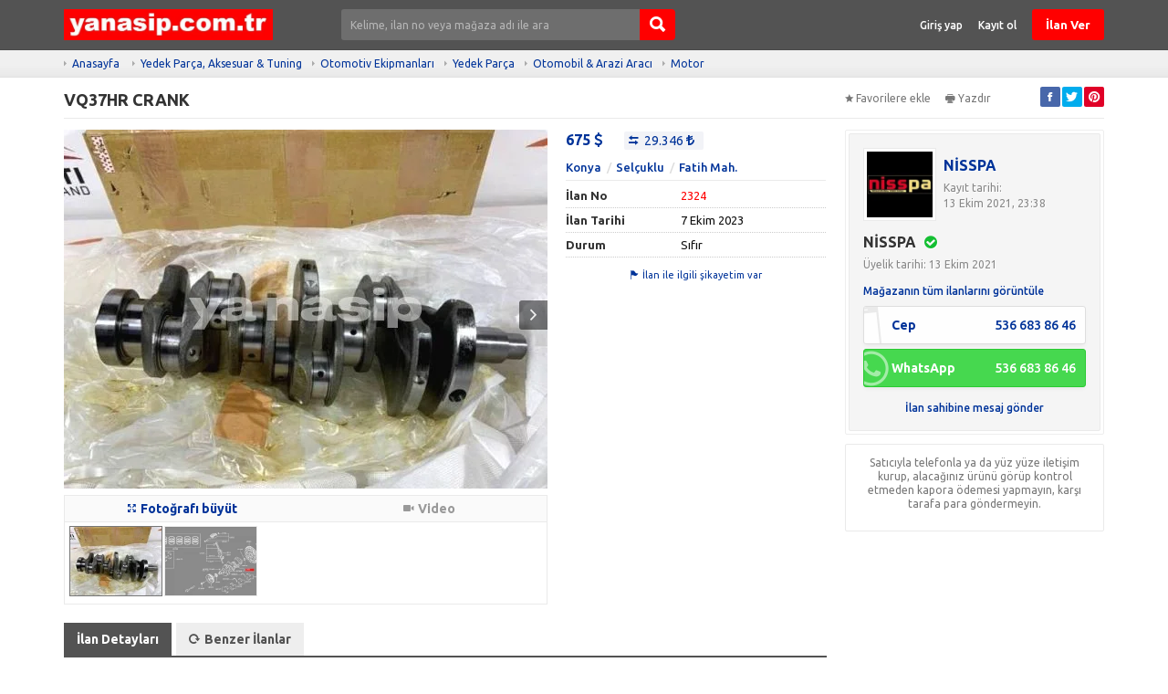

--- FILE ---
content_type: text/html; charset=UTF-8
request_url: https://www.yanasip.com.tr/vq37hr-crank-2324
body_size: 13315
content:
<!DOCTYPE HTML>
<html lang="tr-TR">
<head>
<meta charset="UTF-8">
<title>VQ37HR CRANK  - yanasip.com.tr</title>
<meta name="description" content="...">
<link rel="stylesheet" href="https://www.yanasip.com.tr/temalar/limon_ilan/css/bootstrap.min.css"/>
<link rel="stylesheet" href="https://www.yanasip.com.tr/temalar/limon_ilan/css/font-awesome.min.css"/>
<link rel="stylesheet" href="https://www.yanasip.com.tr/temalar/limon_ilan/css/ionicons.min.css"/>
<link rel="stylesheet" href="https://www.yanasip.com.tr/temalar/limon_ilan/js/trumbowyg/ui/trumbowyg.min.css"/>
<link rel="stylesheet" href="https://www.yanasip.com.tr/temalar/limon_ilan/css/sidr.bare.min.css"/>
<link rel="stylesheet" href="https://www.yanasip.com.tr/temalar/limon_ilan/css/magnific-popup.css"/>
<link rel="stylesheet" href="https://www.yanasip.com.tr/temalar/limon_ilan/style.css?v=1996"/>
<link href="https://fonts.googleapis.com/css?family=Ubuntu:300,400,500,700&amp;subset=latin-ext" rel="stylesheet">
<link rel="canonical" href="https://www.yanasip.com.tr/vq37hr-crank-2324" />
<meta property="og:url" content="https://www.yanasip.com.tr/vq37hr-crank-2324" />
<meta property="og:type" content="website" />
<meta property="og:title" content="VQ37HR CRANK  - yanasip.com.tr" />
<meta property="og:description" content="..." />
<meta property="og:image" content="https://www.yanasip.com.tr/uploads/ajax/2023/02/23/1651833072230_bulletin-63F78CB337184.jpg" />
<link rel='icon' href='https://www.yanasip.com.tr/uploads/images/2019/12/29/fi-5e08b6fb4201a.jpg' /><meta http-equiv="refresh" content="300;"><meta name="viewport" content="width=device-width, initial-scale=1">
<meta http-equiv="cache-control" content="max-age=0" />
<meta http-equiv="cache-control" content="no-cache" />
<meta http-equiv="expires" content="0" />
<meta http-equiv="expires" content="Tue, 01 Jan 1980 1:00:00 GMT" />
<meta http-equiv="pragma" content="no-cache" />
<link rel="manifest" href="https://www.yanasip.com.tr/manifest.json">
<script>navigator.serviceWorker.register('sw.js');</script>
<style type="text/css">
	body {font-family:"Ubuntu", sans-serif;}
header, header .sticky, .yazi .bilgi ul li a, #magaza_bilgi, ul.magaza_sec li a:hover, ul.magaza_sec li.active a, .mobil_header, .footer_sabit {background: #535353;}
#mmu_panel, .mm#mmu_panel ul li a {background: #535353 !important;}
.mm#mmu_panel ul li a:hover, .mm#mmu_panel ul li a.active {background: #535353 !important;}
ul.renkli_menu li a:hover  {background: #535353 !important;}
.yazi h1, .yazi .sidebar .benzer h3 a, .yazi.kategori .icerik h3 a, .yazi .kategori-baslik {color: #535353;}
header .ara input {background:#6e6e6e;}
header .ara.focus input {background:#ffffff !important;color:#535353 !important;}
header .ara button {background: #ff0000 !important;color:#ffffff !important;}
header .ara button:hover {background:#ff0000 !important;color:#ffffff !important;}
header .header_link {color:#ffffff !important;}
header .header_link:hover {color:#ffffff !important;}
header .uyelik > a.btn-primary, .fixed-ekle-buton {background: #ff0000 !important;color: #ffffff !important;}
header .uyelik > a.btn-primary:hover, .fixed-ekle-buton:hover {background: #ff0000 !important;color: #ffffff !important;}
header .uyelik > a.yeni span.badge {background:#b9b9b9;color:#ffffff;}
header, header * {box-shadow:none !important;text-shadow:none !important;}
header {border-bottom:1px solid rgba(0,0,0,.1);}
.s_istatistik .badge, .slidesjs-next, .slidesjs-previous {background:#6e6e6e !important;color:#ffffff !important;}
header {padding:0;}
.nav-tabs.ozel {border-bottom:4px solid #535353 !important;height:40px;}
.nav-tabs.ozel li a {margin-left:0;margin-right:5px;padding:8px 14px;border:0;border-radius:0;text-shadow:none;background:#eeeeee;color:#535353;}
.nav-tabs.ozel li.active a {background:#535353;color:#ffffff;border:0;border-radius:0;}
.nav-tabs.ozel li.active a:before {display:none;}
</style>
</head>
<body>
<div id="fb-root"></div>
<script>(function(d, s, id) {
  var js, fjs = d.getElementsByTagName(s)[0];
  if (d.getElementById(id)) return;
  js = d.createElement(s); js.id = id;
  js.src = 'https://connect.facebook.net/tr_TR/sdk.js#xfbml=1&version=v3.1';
  fjs.parentNode.insertBefore(js, fjs);
}(document, 'script', 'facebook-jssdk'));</script>
<header class="visible-md visible-lg standart">

<div class="sticky"><div class="container">
	<div class="row">
		<div class="col-md-9 col-sm-12 yukseklik_h">
			<div class="logo noselect"><a href="https://www.yanasip.com.tr"><img src="https://www.yanasip.com.tr/uploads/images/2020/01/05/yncomt-5e1113291f324.jpg" class="img-responsive" /></a></div>
		</div>
		<div class="ortala_h">
			<div class="col-md-14 col-md-offset-2 visible-md visible-lg">
				<form action="" method="post">
					<div class="input-group ara ">
					  <input type="text" id="ara_input" class="form-control" name="s" placeholder="Kelime, ilan no veya mağaza adı ile ara" value="" required>
					  <span class="input-group-btn">
						<button class="btn btn-default" name="ara_buton" type="submit" value="Ara"><i class="ion-search"></i></button>
					  </span>
					</div>
				</form>
			</div>
			<div class="col-md-17 col-sm-30 text-right uyelik">
								<a href="https://www.yanasip.com.tr/sayfa/giris-yap" class="btn header_link">Giriş yap</a>
				<a href="https://www.yanasip.com.tr/sayfa/kayit-ol" class="btn header_link">Kayıt ol</a>
				<a href="https://www.yanasip.com.tr/sayfa/giris-yap?r=ie" class="btn btn-primary btn-header">İlan Ver</a>
					
			</div>
		</div>
	</div>
</div>
</div></header>

<div class="visible-sm visible-xs">
	<div class="mobil_header sticky">
		<div class="container">
			<div class="row">
								<div class="col-xs-8 text-center" >
					<button type="button" class="pull-left" id="mm_buton" href="#mm_panel"><i class="ion-navicon-round mr0"></i></button>
				</div>
				<div class="col-xs-26 yukseklik_h">
					<a href="https://www.yanasip.com.tr"><img src="https://www.yanasip.com.tr/uploads/images/2020/01/04/yncomt-5e0fb24a25f56.jpg" class="img-responsive img-center mobil_logo"/></a>
				</div>
				<div class="col-xs-8 text-center" >
					<button type="button" class="pull-right" id="mmu_buton" href="#mmu_panel"><i class="ion-person-stalker mr0"></i></button>
				</div>
			</div>
		</div>
	</div>
	<form action="" method="post">
		<div class="mobil_ara">
		  <input style="width:88%;border-left:0;" type="text" id="m_ara_input" class="form-control pull-left" name="s" placeholder="Kelime, ilan no veya mağaza adı ile ara" value="" required>
		  <button style="width:12%;" class="btn btn-default pull-left" name="ara_buton" type="submit" value="Ara"><i class="ion-search mr0"></i></button>
		  <div class="clearfix"></div>
		</div>
	</form>
</div><div class="gri">
	<div class="container">
		<ol class="breadcrumb">
		  <li><a href="https://www.yanasip.com.tr">Anasayfa</a></li>
		  <li><a href='https://www.yanasip.com.tr/3/yedek-parca-aksesuar-tuning'>Yedek Parça, Aksesuar & Tuning</a></li><li><a href='https://www.yanasip.com.tr/33/otomotiv-ekipmanlari'>Otomotiv Ekipmanları</a></li><li><a href='https://www.yanasip.com.tr/525/otomotiv-ekipmanlari-yedek-parca'>Yedek Parça</a></li><li><a href='https://www.yanasip.com.tr/4799/otomotiv-ekipmanlari-yedek-parca-otomobil-arazi-araci'>Otomobil & Arazi Aracı</a></li><li><a href='https://www.yanasip.com.tr/13571/otomotiv-ekipmanlari-yedek-parca-otomobil-arazi-araci-motor'>Motor</a></li>		  
		</ol>
	</div>
</div>
<div class="container ilan">
	<div id="mesaj_kutusu">
</div>		<div class="ust">
		<div class="row">
			<div class="col-md-31 col-sm-26 ilan-baslik">
				<h1 title="VQ37HR CRANK ">VQ37HR CRANK </h1>
			</div>
			<div class="clearfix mb10 visible-xs"></div>
			<div class="col-md-11 col-sm-16">
				<div class="buton">
								<a id="favorilerden_kaldir" class="c_pointer" style='display:none;'><i class="ion-android-star-outline"></i>Favorilerden kaldır</a>
				<a id="favorilere_ekle" class="c_pointer" ><i class="ion-android-star"></i>Favorilere ekle</a>
				</div>
				<div class="buton">
					<a onclick="frames['frame'].print()" class="c_pointer"><i class="ion-printer"></i>Yazdır</a>
				</div>
				<div class="buton sosyal pull-right">
										<a href="http://www.facebook.com/sharer.php?u=https://www.yanasip.com.tr/vq37hr-crank-2324" onclick="window.open(this.href, 'mywin','left=20,top=20,width=500,height=500,toolbar=1,resizable=0'); return false;" target="blank" class="facebook"><i class="ion-social-facebook"></i></a>
					<a href="http://twitter.com/share?url=https://www.yanasip.com.tr/vq37hr-crank-2324&text=VQ37HR CRANK " onclick="window.open(this.href, 'mywin','left=20,top=20,width=500,height=500,toolbar=1,resizable=0'); return false;" target="blank" class="twitter"><i class="ion-social-twitter"></i></a>
					<a href="http://pinterest.com/pin/create/button/?url=https://www.yanasip.com.tr/vq37hr-crank-2324&media={URI-encoded URL of the image to pin}&description=VQ37HR CRANK " onclick="window.open(this.href, 'mywin','left=20,top=20,width=500,height=500,toolbar=1,resizable=0'); return false;" target="blank" class="pinterest"><i class="ion-social-pinterest"></i></a>
					<a href="whatsapp://send?text=https://www.yanasip.com.tr/vq37hr-crank-2324&t=VQ37HR CRANK " data-action="share/whatsapp/share" target="blank" class="whatsapp visible-xs"><i class="ion-social-whatsapp"></i></a>
				</div>
			</div>
		</div>
	
	</div>
	<div class="row">
		<div class="col-md-31 ">
			<div class="row">
							<div class="col-md-27  noselect ">
										<div class="prelative visible-md visible-lg">
						<input type="hidden" id="galeri_sayisi" value="2">
						<img id="genis_gorsel" data-sira="1" src="https://www.yanasip.com.tr/uploads/ajax/2023/02/23/1651833072230_bulletin-63F78CB337184-530_393.jpg" class="img-responsive visible-md visible-lg c_pointer" />
												<a id="onceki" class="onceki ileri_geri_buton galeri_gorsel c_pointer"><i class="ion-chevron-left"></i></a>
						<a id="sonraki" class="sonraki ileri_geri_buton galeri_gorsel c_pointer"><i class="ion-chevron-right"></i></a>
											</div>
					<div id="galeri_sira_bilgi"></div>

					<div class="well gorseller visible-md visible-lg">
						<div class="well-heading">
							<div class="row">
								<div class="col-md-21 col-xs-21"><a id="mega_foto" class="c_pointer" data-id="7283"><i class="ion-arrow-expand"></i>Fotoğrafı büyüt</a></div>
								<div class="col-md-21 col-xs-21"><span style='color:#999 !important;font-weight:600;'><i class='ion-ios-videocam'></i>Video</span></div>
							</div>
						</div>
												<div class="padding scroll">
												<a id="resim_7283" data-sira="1" class="galeri_gorsel active c_pointer" data-full-url="https://www.yanasip.com.tr/uploads/ajax/2023/02/23/1651833072230_bulletin-63F78CB337184.jpg" data-url="https://www.yanasip.com.tr/uploads/ajax/2023/02/23/1651833072230_bulletin-63F78CB337184-530_393.jpg" data-id="7283"><img src="https://www.yanasip.com.tr/uploads/ajax/2023/02/23/1651833072230_bulletin-63F78CB337184-160_120.jpg" /></a>
												<a id="resim_7282" data-sira="2" class="galeri_gorsel  c_pointer" data-full-url="https://www.yanasip.com.tr/uploads/ajax/2023/02/23/Ekran-goruntusu_20230223_185543-63F78CAF18586.png" data-url="https://www.yanasip.com.tr/uploads/ajax/2023/02/23/Ekran-goruntusu_20230223_185543-63F78CAF18586-530_393.png" data-id="7282"><img src="https://www.yanasip.com.tr/uploads/ajax/2023/02/23/Ekran-goruntusu_20230223_185543-63F78CAF18586-160_120.png" /></a>
												</div>
						<div id="magnific-popup">
												<a class="popup" data-id="7283" href="https://www.yanasip.com.tr/uploads/ajax/2023/02/23/1651833072230_bulletin-63F78CB337184.jpg"></a>
												<a class="popup" data-id="7282" href="https://www.yanasip.com.tr/uploads/ajax/2023/02/23/Ekran-goruntusu_20230223_185543-63F78CAF18586.png"></a>
												</div>
											</div>
										<div class="visible-xs visible-sm">
						<div id="no_flash_slider"><i class="fa fa-circle-o-notch fa-spin"></i><p>Fotoğraflar yükleniyor</p></div>
						<div id="mobil_slides" style="margin-bottom:10px;display:none;">
							<img src='https://www.yanasip.com.tr/uploads/ajax/2023/02/23/1651833072230_bulletin-63F78CB337184-530_393.jpg' class='img-responsive' data-id='7283'><img src='https://www.yanasip.com.tr/uploads/ajax/2023/02/23/Ekran-goruntusu_20230223_185543-63F78CAF18586-530_393.png' class='img-responsive' data-id='7282'>						</div>
					</div>
												</div>
					
					<div class="col-md-15">
										<div class="fiyat">675 <i class='fa fa-usd'></i>					<span class='tl_karsilik'><i class='ion-arrow-swap ibig'></i>29.346 <i class='fa fa-try'></i></span>					</div>
																				<ul class="adres">
												<li><a href="https://www.yanasip.com.tr/13571/otomotiv-ekipmanlari-yedek-parca-otomobil-arazi-araci-motor/?f_il=53">Konya</a></li>
												<li><a href="https://www.yanasip.com.tr/13571/otomotiv-ekipmanlari-yedek-parca-otomobil-arazi-araci-motor/?f_il=53&f_ilce=646">Selçuklu</a></li>						<li><a href="https://www.yanasip.com.tr/13571/otomotiv-ekipmanlari-yedek-parca-otomobil-arazi-araci-motor/?f_il=53&f_ilce=646&f_mahalle=48430">Fatih Mah.</a></li>					</ul>
										<table class="table table-default detay">
						<tr>
							<th width="125">İlan No</th>
							<td style="color:red;">2324</td>
						</tr>
						<tr>
							<th>İlan Tarihi</th>
							<td>7 Ekim 2023</td>
						</tr>
						
									<tr>
										<th>Durum</th>
										<td>Sıfır</td>
									</tr>					</table>
					<div class="text-center">
						<a id="sikayetim_var_buton" data-toggle="modal" data-target="#sikayet" class="c_pointer"><i class="ion-flag"></i>İlan ile ilgili şikayetim var</a>
					</div>
				</div>
							</div>
						
			<div class="clearfix mb20 visible-xs visible-sm"></div>
			<div id="mobil_iletisim" class="visible-xs visible-sm"></div>
			<div class="detay">
				<div class="panel panel-default beyaz">
					<div class="panel-heading">
					  <ul class="nav nav-tabs ozel" role="tablist">
						<li role="presentation" class="active visible-sm visible-md visible-lg"><a href="#aciklama" aria-controls="aciklama" role="tab" data-toggle="tab">İlan Detayları</a></li>
						<li role="presentation" class="active visible-xs"><a href="#aciklama" aria-controls="aciklama" role="tab" data-toggle="tab">Açıklama</a></li>
												<li role="presentation" class="visible-sm visible-md visible-lg"><a href="#benzer" aria-controls="benzer" role="tab" data-toggle="tab"><i class="ion-refresh"></i>Benzer İlanlar</a></li>
						<li role="presentation" class="visible-xs"><a href="#benzer" aria-controls="benzer" role="tab" data-toggle="tab"><i class="ion-refresh mr0"></i></a></li>
					  </ul>
					</div>
					<div class="tab-content">
						<div role="tabpanel" class="tab-pane fade in active" id="aciklama">
							<div class="panel-body">
							<div class="ilan_icerik">
							<p>Açıklama bulunamadı</p>							</div>
							</div>
						</div>
												<div role="tabpanel" class="tab-pane fade" id="benzer">
							<div class="panel-body">
														<div class="row">
														<div class="col-md-a5 col-xs-21">
								<div class="liste">
									<a href="https://www.yanasip.com.tr/musur-fan-sunny-kablolu-2270"><img src="https://www.yanasip.com.tr/uploads/ajax/2022/11/13/BAVzRR2^zht4VizU3RJHuOM8rEBQ70WjM1Xsi^Cbyr8=-63714C2343685-160_120.jpg" alt="MÜŞÜR FAN SUNNY KABLOLU" class="img-responsive"/></a>
									<h3><a href="https://www.yanasip.com.tr/musur-fan-sunny-kablolu-2270">MÜŞÜR FAN SUNNY KABLOLU</a></h3>
								</div>
							</div>
														<div class="col-md-a5 col-xs-21">
								<div class="liste">
									<a href="https://www.yanasip.com.tr/yd-22-25-kol-yatak-2083"><img src="https://www.yanasip.com.tr/uploads/ajax/2022/05/19/IMG_4645-62861B76E91B9-160_120.jpg" alt="yd 22 25 kol yatak" class="img-responsive"/></a>
									<h3><a href="https://www.yanasip.com.tr/yd-22-25-kol-yatak-2083">yd 22 25 kol yatak</a></h3>
								</div>
							</div>
														<div class="col-md-a5 col-xs-21">
								<div class="liste">
									<a href="https://www.yanasip.com.tr/rotkolu-sunny-90-95-2213"><img src="https://www.yanasip.com.tr/uploads/ajax/2022/06/21/MspNoFRNiZMlR^DY1DzXYXIZmxrkPpPD5WPl46xbjww=-62B1A7916F822-160_120.jpg" alt="ROTKOLU SUNNY 90-95" class="img-responsive"/></a>
									<h3><a href="https://www.yanasip.com.tr/rotkolu-sunny-90-95-2213">ROTKOLU SUNNY 90-95</a></h3>
								</div>
							</div>
														<div class="col-md-a5 col-xs-21">
								<div class="liste">
									<a href="https://www.yanasip.com.tr/yd25-krank-mili-2292"><img src="https://www.yanasip.com.tr/uploads/ajax/2023/02/15/IMG_4764-63ECAD7418022-160_120.jpg" alt="YD25 KRANK MİLİ" class="img-responsive"/></a>
									<h3><a href="https://www.yanasip.com.tr/yd25-krank-mili-2292">YD25 KRANK MİLİ</a></h3>
								</div>
							</div>
														<div class="col-md-a5 col-xs-21">
								<div class="liste">
									<a href="https://www.yanasip.com.tr/aks-korugu-takim-ic-sunny-90-95-2168"><img src="https://www.yanasip.com.tr/uploads/ajax/2022/06/19/so^5hx^V9xAKArUjI33Kzq1XqIvTwoKVMHTEiuxAplc=-62AF3DDD659EE-160_120.jpg" alt="AKS KÖRÜĞÜ TAKIM İÇ SUNNY 90-95" class="img-responsive"/></a>
									<h3><a href="https://www.yanasip.com.tr/aks-korugu-takim-ic-sunny-90-95-2168">AKS KÖRÜĞÜ TAKIM İÇ SUNNY 90-95</a></h3>
								</div>
							</div>
														<div class="col-md-a5 col-xs-21">
								<div class="liste">
									<a href="https://www.yanasip.com.tr/nissan-qashqai-k9k-engine-oil-pump-chain-2401"><img src="https://www.yanasip.com.tr/uploads/ajax/2023/11/27/WhatsApp-Image-2023-11-27-at-112054-(1)-65645507C9280-160_120.jpeg" alt="NISSAN QASHQAI K9K ENGINE OIL PUMP CHAIN" class="img-responsive"/></a>
									<h3><a href="https://www.yanasip.com.tr/nissan-qashqai-k9k-engine-oil-pump-chain-2401">NISSAN QASHQAI K9K ENGINE OIL PUMP CHAIN</a></h3>
								</div>
							</div>
														<div class="col-md-a5 col-xs-21">
								<div class="liste">
									<a href="https://www.yanasip.com.tr/nissan-sunny-b13-arka-stop-1859"><img src="https://www.yanasip.com.tr/uploads/ajax/2021/10/28/IMG_3680-617A829099E1E-160_120.jpg" alt="NİSSAN SUNNY B13 ARKA STOP" class="img-responsive"/></a>
									<h3><a href="https://www.yanasip.com.tr/nissan-sunny-b13-arka-stop-1859">NİSSAN SUNNY B13 ARKA STOP</a></h3>
								</div>
							</div>
														<div class="col-md-a5 col-xs-21">
								<div class="liste">
									<a href="https://www.yanasip.com.tr/skystar-motor-yag-karteli-yd25-motor-1820"><img src="https://www.yanasip.com.tr/uploads/ajax/2021/10/13/IMG_3308-61673756B7EA8-160_120.jpg" alt="SKYSTAR MOTOR YAĞ KARTELİ YD25 MOTOR" class="img-responsive"/></a>
									<h3><a href="https://www.yanasip.com.tr/skystar-motor-yag-karteli-yd25-motor-1820">SKYSTAR MOTOR YAĞ KARTELİ YD25 MOTOR</a></h3>
								</div>
							</div>
														<div class="col-md-a5 col-xs-21">
								<div class="liste">
									<a href="https://www.yanasip.com.tr/nissan-sunny-satilik-hasarli-oto-639"><img src="https://www.yanasip.com.tr/uploads/ajax/2020/01/16/7076ea73_6f0d_4e19_8e21_6e583da94cab-800x800-5E1F9FB44E2CC-160_120.jpg" alt="NISSAN SUNNY YEDEK PARÇALARI" class="img-responsive"/></a>
									<h3><a href="https://www.yanasip.com.tr/nissan-sunny-satilik-hasarli-oto-639">NISSAN SUNNY YEDEK PARÇALARI</a></h3>
								</div>
							</div>
														<div class="col-md-a5 col-xs-21">
								<div class="liste">
									<a href="https://www.yanasip.com.tr/tampon-micra-arka-03-06-2094"><img src="https://www.yanasip.com.tr/uploads/ajax/2022/06/02/Ni7lwhlqelgSD^fEYNafVfJFciwfYs1HZ3k3yf5jn7o=-6298CD5FC6147-160_120.jpg" alt="TAMPON MICRA ARKA 03-06" class="img-responsive"/></a>
									<h3><a href="https://www.yanasip.com.tr/tampon-micra-arka-03-06-2094">TAMPON MICRA ARKA 03-06</a></h3>
								</div>
							</div>
														<div class="col-md-a5 col-xs-21">
								<div class="liste">
									<a href="https://www.yanasip.com.tr/on-sinyalid21-sarisol-2068"><img src="https://www.yanasip.com.tr/uploads/ajax/2022/05/14/IMG_4600-627F4E0F763DD-160_120.jpg" alt="ON SINYALI  D21   SARI  Sol" class="img-responsive"/></a>
									<h3><a href="https://www.yanasip.com.tr/on-sinyalid21-sarisol-2068">ON SINYALI  D21   SARI  Sol</a></h3>
								</div>
							</div>
														<div class="col-md-a5 col-xs-21">
								<div class="liste">
									<a href="https://www.yanasip.com.tr/primera-16-buji-kablosu-2295"><img src="https://www.yanasip.com.tr/uploads/ajax/2023/02/16/IMG_4773-63EDD1186F27B-160_120.jpg" alt="PRİMERA 1,6 BUJİ KABLOSU" class="img-responsive"/></a>
									<h3><a href="https://www.yanasip.com.tr/primera-16-buji-kablosu-2295">PRİMERA 1,6 BUJİ KABLOSU</a></h3>
								</div>
							</div>
														<div class="col-md-a5 col-xs-21">
								<div class="liste">
									<a href="https://www.yanasip.com.tr/infiniti-fx30-yag-pompa-contasi-on-kapak-contasi-13037-00qab-2577"><img src="https://www.yanasip.com.tr/uploads/ajax/2024/09/25/WhatsApp-Image-2024-09-25-at-141459-66F3F19D95E5B-160_120.jpeg" alt="INFINITI FX30 YAĞ POMPA CONTASI ÖN KAPAK CONTASI 13037-00QAB" class="img-responsive"/></a>
									<h3><a href="https://www.yanasip.com.tr/infiniti-fx30-yag-pompa-contasi-on-kapak-contasi-13037-00qab-2577">INFINITI FX30 YAĞ POMPA CONTASI ÖN KAPAK CONTASI 13037-00QAB</a></h3>
								</div>
							</div>
														<div class="col-md-a5 col-xs-21">
								<div class="liste">
									<a href="https://www.yanasip.com.tr/renault-scenic-16-benzinli6-ileri-531"><img src="https://www.yanasip.com.tr/uploads/ajax/2020/01/14/20200114_100300-5E1D6992A9343-160_120.jpg" alt="RENAULT SCENİC 1.6 BENZİNLİ    6 İLERİ " class="img-responsive"/></a>
									<h3><a href="https://www.yanasip.com.tr/renault-scenic-16-benzinli6-ileri-531">RENAULT SCENİC 1.6 BENZİNLİ    6 İLERİ </a></h3>
								</div>
							</div>
														<div class="col-md-a5 col-xs-21">
								<div class="liste">
									<a href="https://www.yanasip.com.tr/hava-filtresi-borusuj10k9k-2050"><img src="https://www.yanasip.com.tr/uploads/ajax/2022/04/09/IMG_4493-625121741AB96-160_120.jpg" alt="HAVA FiLTRESi BORUSU  J10  K9K" class="img-responsive"/></a>
									<h3><a href="https://www.yanasip.com.tr/hava-filtresi-borusuj10k9k-2050">HAVA FiLTRESi BORUSU  J10  K9K</a></h3>
								</div>
							</div>
														</div>
														</div>
						</div>
					</div>
				</div>
											
								<div class="yorumlar">
					<div class="panel panel-default beyaz">
						<div class="panel-heading">Yorumlar</div>
						<div class="panel-body">							
							<div class="fb-comments" data-href="https://www.yanasip.com.tr/vq37hr-crank-2324" data-numposts="5" data-width="100%"></div>
						</div>
					</div>
				</div>
								<div class='text-center ziyaret'><i class='ion-eye'></i>356 kez görüntülendi.</div>			</div>
		</div>
		<div class="clearfix visible-xs mb20"></div>
				<div class="col-md-11 ">
						<div id="iletisim_copy" class="visible-md visible-lg">
				<div class="panel panel-default beyaz iletisim ">
					<div class="panel-body">
					<div class="blurry">
												<div class="yukseklik pull-left">
							<a href="https://www.yanasip.com.tr/magaza/nisspa-24"><img class="magaza_gorsel" src="https://www.yanasip.com.tr/uploads/magaza_profil/nisspareklam-622B93D18ACC2-150_150.jpg" alt=""/></a>
						</div>
						<div class="ortala">
							<h3><a href="https://www.yanasip.com.tr/magaza/nisspa-24">NİSSPA</a></h3>
							<p style="margin-bottom:0;">Kayıt tarihi:<br />13 Ekim 2021, 23:38</p>
						</div>
						<div class="clearfix mb15"></div>
						
						<h3>NİSSPA						
							<i class='fa fa-check-circle ml5' data-toggle='tooltip' title='Güvenilir Üye'></i>						
						</h3>
						<p>Üyelik tarihi: 13 Ekim 2021</p>
						
													<a href="https://www.yanasip.com.tr/magaza/nisspa-24">Mağazanın tüm ilanlarını görüntüle</a>
												
						<div class="clearfix mb7"></div>
												<a href="tel:+90536 683 86 46" class="tel_link"><div class="bilgi">
							<i class="ion-iphone"></i>
							<div class="prel">
							Cep<span>536 683 86 46</span>
							</div>
						</div></a>
												
												<a href="https://wa.me/905366838646?text=Merhaba%2C+VQ37HR+CRANK++adl%C4%B1+ilan%C4%B1n%C4%B1zla+ilgileniyorum.%0Ahttps%3A%2F%2Fwww.yanasip.com.tr%2Fvq37hr-crank-2324" class="tel_link" style="text-decoration:none !important;"><div class="bilgi whatsapp">
							<i class="fa fa-whatsapp"></i>
							<div class="prel">
							WhatsApp<span>536 683 86 46</span>
							</div>
						</div></a>						
												<div class="text-center">
							<a href="https://www.yanasip.com.tr/sayfa/giris-yap?m=1">İlan sahibine mesaj gönder</a>
						</div>						
												
												<div class="mobil_fixed_iletisim visible-xs">
							<div class="iletisim_bilgi"><i class="fa fa-user"></i></i>İlan sahibi: NİSSPA (NİSSPA)</div>
							<a class="tel" href="tel:+90536 683 86 46" style="width:50%;"><i class="fa fa-phone"></i>Ara</a>
														<a class="whatsapp" href="https://wa.me/905366838646?text=Merhaba%2C+VQ37HR+CRANK++adl%C4%B1+ilan%C4%B1n%C4%B1zla+ilgileniyorum.%0Ahttps%3A%2F%2Fwww.yanasip.com.tr%2Fvq37hr-crank-2324" style="width:50%;"><i class="fa fa-whatsapp"></i>WhatsApp</a>
													</div>
												
											</div>
					</div>
				</div>
			</div>
						<div class="panel panel-default beyaz ilan_sag">
				<div class="panel-body text-center">
					<p>Satıcıyla telefonla ya da yüz yüze iletişim kurup, alacağınız ürünü görüp kontrol etmeden kapora ödemesi yapmayın, karşı tarafa para göndermeyin.</p>
<style type="text/css">.tb_button {padding:1px;cursor:pointer;border-right: 1px solid #8b8b8b;border-left: 1px solid #FFF;border-bottom: 1px solid #fff;}.tb_button.hover {borer:2px outset #def; background-color: #f8f8f8 !important;}.ws_toolbar {z-index:100000} .ws_toolbar .ws_tb_btn {cursor:pointer;border:1px solid #555;padding:3px}   .tb_highlight{background-color:yellow} .tb_hide {visibility:hidden} .ws_toolbar img {padding:2px;margin:0px}
</style>
<style type="text/css">.tb_button {padding:1px;cursor:pointer;border-right: 1px solid #8b8b8b;border-left: 1px solid #FFF;border-bottom: 1px solid #fff;}.tb_button.hover {borer:2px outset #def; background-color: #f8f8f8 !important;}.ws_toolbar {z-index:100000} .ws_toolbar .ws_tb_btn {cursor:pointer;border:1px solid #555;padding:3px}   .tb_highlight{background-color:yellow} .tb_hide {visibility:hidden} .ws_toolbar img {padding:2px;margin:0px}
</style>
<style type="text/css">.tb_button {padding:1px;cursor:pointer;border-right: 1px solid #8b8b8b;border-left: 1px solid #FFF;border-bottom: 1px solid #fff;}.tb_button.hover {borer:2px outset #def; background-color: #f8f8f8 !important;}.ws_toolbar {z-index:100000} .ws_toolbar .ws_tb_btn {cursor:pointer;border:1px solid #555;padding:3px}   .tb_highlight{background-color:yellow} .tb_hide {visibility:hidden} .ws_toolbar img {padding:2px;margin:0px}
</style>
<style type="text/css">.tb_button {padding:1px;cursor:pointer;border-right: 1px solid #8b8b8b;border-left: 1px solid #FFF;border-bottom: 1px solid #fff;}.tb_button.hover {borer:2px outset #def; background-color: #f8f8f8 !important;}.ws_toolbar {z-index:100000} .ws_toolbar .ws_tb_btn {cursor:pointer;border:1px solid #555;padding:3px}   .tb_highlight{background-color:yellow} .tb_hide {visibility:hidden} .ws_toolbar img {padding:2px;margin:0px}
</style>
				</div>
			</div>
						
						
			

		</div>
			</div>
</div>

<!-- Mesaj Gönder Modal -->
<div class="modal fade" id="mesaj_gonder" tabindex="-1" role="dialog" aria-labelledby="mesaj_gonder">
  <div class="modal-dialog" role="document">
	<form id="mesaj_gonder_form" action="" method="post" onsubmit="return false;">
    <div class="modal-content">
      <div class="modal-header">
        <button type="button" class="close" data-dismiss="modal" aria-label="Close"><span aria-hidden="true">&times;</span></button>
        <h4 class="modal-title" id="myModalLabel">Mesaj Gönder</h4>
      </div>
      <div class="modal-body">
		<div id="mesaj_cevap"></div>
		<div id="mesaj_gizle">
			 <div class="form-group">
				<label for="kime">İlan Başlığı</label>
				<input type="text" class="form-control" id="gonderilecek" name="gonderilecek" placeholder="Gönderilecek Kişi" value="VQ37HR CRANK " disabled>
			 </div>
			 <div class="form-group">
				<label for="kime">Gönderilecek Kişi <span style="color:#e74c3c;margin-left:3px;">*</span></label>
				<input type="text" class="form-control" id="gonderilecek" name="gonderilecek" placeholder="Gönderilecek Kişi" value="NİSSPA" disabled>
			 </div>
			 <div class="form-group">
				<label for="mesaj">Mesajınız <span style="color:#e74c3c;margin-left:3px;">*</span></label>
				<textarea class="form-control" id="mesaj" name="mesaj" placeholder="Mesajınız" rows="3" required></textarea>
				<input type="hidden" class="form-control" id="kime" name="kime" value="460">
				<input type="hidden" class="form-control" id="ilan_id" name="ilan_id" value="2324">
			 </div>
		 </div>
      </div>
      <div class="modal-footer">
        <button type="button" class="btn btn-default" data-dismiss="modal">Kapat</button>
        <button type="submit" id="m_gonder_buton" class="btn btn-primary">Gönder</button>
      </div>
    </div>
	</form>
  </div>
</div>
<!-- Şikayet Modal -->
<div class="modal fade" id="sikayet" tabindex="-1" role="dialog" aria-labelledby="sikayet">
  <div class="modal-dialog" role="document">
	<form id="sikayet_gonder_form" action="" method="post" onsubmit="return false;">
    <div class="modal-content">
      <div class="modal-header">
        <button type="button" class="close" data-dismiss="modal" aria-label="Close"><span aria-hidden="true">&times;</span></button>
        <h4 class="modal-title" id="myModalLabel">Şikayet Formu</h4>
      </div>
      <div class="modal-body">
		<div id="mesaj_cevap"></div>
		<div id="mesaj_gizle">
			 <div class="form-group">
				<label for="ad_soyad">Ad Soyad <span style="color:#e74c3c;margin-left:3px;">*</span></label>
				<input type="text" class="form-control" id="ad_soyad" name="ad_soyad" placeholder="Ad Soyad" value="">
			 </div>
			 <div class="form-group">
				<label for="mesaj">Şikayet Nedeni <span style="color:#e74c3c;margin-left:3px;">*</span></label>
				<textarea class="form-control" id="mesaj" name="mesaj" placeholder="Şikayet Nedeni" rows="3" required></textarea>
				<input type="hidden" class="form-control" id="ilan_id" name="ilan_id" value="2324">
			 </div>
		 </div>
      </div>
      <div class="modal-footer">
        <button type="button" class="btn btn-default" data-dismiss="modal">Kapat</button>
        <button type="submit" id="s_gonder_buton" class="btn btn-danger"><i class="ion-paper-airplane"></i>Gönder</button>
      </div>
    </div>
	</form>
  </div>
</div>
<iframe src="https://www.yanasip.com.tr/sayfa/yazdir/?id=2324" style="display:none;" name="frame"></iframe>
<div class='container' style='margin-top:15px;'><script async src="https://pagead2.googlesyndication.com/pagead/js/adsbygoogle.js?client=ca-pub-3238595981653003"
     crossorigin="anonymous"></script>
<!-- Yatay Esnek Reklam -->
<ins class="adsbygoogle"
     style="display:block"
     data-ad-client="ca-pub-3238595981653003"
     data-ad-slot="1566322830"
     data-ad-format="auto"
     data-full-width-responsive="true"></ins>
<script>
     (adsbygoogle = window.adsbygoogle || []).push({});
</script></div><footer>
<div class="container">


<div class="row">
<div class="col-md-a5">
	<div class='baslik'>Hakkımızda</div>	<ul class='footer_1 '><li ><a href='https://www.yanasip.com.tr/hakkimizda-1' title='Hakkımızda'>Hakkımızda</a></li><li ><a href='https://www.yanasip.com.tr/reklam-16' title='Reklam'>Reklam</a></li><li ><a href='https://www.yanasip.com.tr/iletisim-3' title='İletişim'>İletişim</a></li></ul></div>
<div class="col-md-a5">
	<div class='baslik'>Bireysel Üyelik</div>	<ul class='footer_2 '><li ><a href='https://www.yanasip.com.tr/bireysel-uyelik-paketleri-9' title='Bireysel Üyelik Paketleri'>Bireysel Üyelik Paketleri</a></li><li ><a href='https://www.yanasip.com.tr/ilan-verme-kurallari-2' title='İlan Verme Kuralları'>İlan Verme Kuralları</a></li><li ><a href='https://www.yanasip.com.tr/kullanim-kosullari-13' title='Kullanım Koşulları'>Kullanım Koşulları</a></li></ul></div>
<div class="col-md-a5">
	<div class='baslik'>Kurumsal Üyelik</div>	<ul class='footer_3 '><li ><a href='https://www.yanasip.com.tr/kurumsal-magaza-paketleri-6' title='Kurumsal Mağaza Paketleri'>Kurumsal Mağaza Paketleri</a></li><li ><a href='https://www.yanasip.com.tr/magaza-acma-sartlari-5' title='Mağaza Açma Şartları'>Mağaza Açma Şartları</a></li><li ><a href='https://www.yanasip.com.tr/nasil-magaza-acabilirim-4' title='Nasıl Mağaza Açabilirim?'>Nasıl Mağaza Açabilirim?</a></li></ul></div>
<div class="col-md-a5">
	<div class='baslik'>Doping</div>	<ul class='footer_4 '><li ><a href='https://www.yanasip.com.tr/doping-nedir-7' title='Doping Nedir?'>Doping Nedir?</a></li><li ><a href='https://www.yanasip.com.tr/doping-satin-alma-sartlari-8' title='Doping Satın Alma Şartları'>Doping Satın Alma Şartları</a></li><li ><a href='https://www.yanasip.com.tr/sik-sorulan-sorular-10' title='Sık Sorulan Sorular'>Sık Sorulan Sorular</a></li></ul></div>
<div class="col-md-a5">
	<div class='baslik'>Güvenli E-Ticaret</div>	<ul class='footer_5 '><li ><a href='https://www.yanasip.com.tr/guvenli-e-ticaret-11' title='Güvenli E-Ticaret'>Güvenli E-Ticaret</a></li><li ><a href='https://www.yanasip.com.tr/guvenli-alisveris-ipuclari-12' title='Güvenli Alışveriş İpuçları'>Güvenli Alışveriş İpuçları</a></li><li ><a href='https://www.yanasip.com.tr/gizlilik-politikasi-15' title='Gizlilik Politikası'>Gizlilik Politikası</a></li></ul></div>
</div>

<div class="iletisim" >
	<div class="baslik">BİZE ULAŞIN</div>
	<div class="row">
				<div class="col-md-27">
						<a href="mailto:info@yanasip.com.tr"><div class="buton email"><i class="ion-email"></i>info@yanasip.com.tr</div></a>					</div>
		<div class="col-md-15 sosyal">
			<div class="pull-right">
				<a href="https://www.facebook.com/yanasipilan/" class="buton facebook"><i class="fa fa-facebook"></i></a>				<a href="https://twitter.com/yanasipcomtr" class="buton twitter"><i class="fa fa-twitter"></i></a>				<a href="https://www.instagram.com/yanasipcomtr/" class="buton instagram"><i class="fa fa-instagram"></i></a>							</div>
		</div>
	</div>

	<div class="text-center">
					</div>
</div>


<p>yanasip.com.tr'de yer alan kullanıcıların oluşturduğu tüm içerik, görüş ve bilgilerin doğruluğu, eksiksiz ve değişmez olduğu, yayınlanması ile ilgili yasal yükümlülükler içeriği oluşturan kullanıcıya aittir. Bu içeriğin, görüş ve bilgilerin yanlışlık, eksiklik veya yasalarla düzenlenmiş kurallara aykırılığından yanasip.com.tr&nbsp;hiçbir şekilde sorumlu değildir. Sorularınız için ilan sahibi ile irtibata geçebilirsiniz.</p>
<style type="text/css">.tb_button {padding:1px;cursor:pointer;border-right: 1px solid #8b8b8b;border-left: 1px solid #FFF;border-bottom: 1px solid #fff;}.tb_button.hover {borer:2px outset #def; background-color: #f8f8f8 !important;}.ws_toolbar {z-index:100000} .ws_toolbar .ws_tb_btn {cursor:pointer;border:1px solid #555;padding:3px}   .tb_highlight{background-color:yellow} .tb_hide {visibility:hidden} .ws_toolbar img {padding:2px;margin:0px}
</style>
<style type="text/css">.tb_button {padding:1px;cursor:pointer;border-right: 1px solid #8b8b8b;border-left: 1px solid #FFF;border-bottom: 1px solid #fff;}.tb_button.hover {borer:2px outset #def; background-color: #f8f8f8 !important;}.ws_toolbar {z-index:100000} .ws_toolbar .ws_tb_btn {cursor:pointer;border:1px solid #555;padding:3px}   .tb_highlight{background-color:yellow} .tb_hide {visibility:hidden} .ws_toolbar img {padding:2px;margin:0px}
</style>
<style type="text/css">.tb_button {padding:1px;cursor:pointer;border-right: 1px solid #8b8b8b;border-left: 1px solid #FFF;border-bottom: 1px solid #fff;}.tb_button.hover {borer:2px outset #def; background-color: #f8f8f8 !important;}.ws_toolbar {z-index:100000} .ws_toolbar .ws_tb_btn {cursor:pointer;border:1px solid #555;padding:3px}   .tb_highlight{background-color:yellow} .tb_hide {visibility:hidden} .ws_toolbar img {padding:2px;margin:0px}
</style>
<style type="text/css">.tb_button {padding:1px;cursor:pointer;border-right: 1px solid #8b8b8b;border-left: 1px solid #FFF;border-bottom: 1px solid #fff;}.tb_button.hover {borer:2px outset #def; background-color: #f8f8f8 !important;}.ws_toolbar {z-index:100000} .ws_toolbar .ws_tb_btn {cursor:pointer;border:1px solid #555;padding:3px}   .tb_highlight{background-color:yellow} .tb_hide {visibility:hidden} .ws_toolbar img {padding:2px;margin:0px}
</style>


<ul class="footer_sabit visible-xs">
	<li><a class="geri"><i class="fa fa-arrow-left"></i>Geri</a></li>
	<li><a href="https://www.yanasip.com.tr/sayfa/vitrin-ilanlari"><i class="fa fa-th-large"></i>Vitrin</a></li>
	<li><a href="https://www.yanasip.com.tr/sayfa/ilan-ekle"><i class="fa fa-plus"></i>İlan Ekle</a></li>
			<li><a href="https://www.yanasip.com.tr/sayfa/giris-yap/"><i class="fa fa-sign-in"></i>Giriş Yap</a></li>
	</ul>
<style>
.mobil_fixed_iletisim {bottom:44px;}
</style>

</div>
</footer>

<!-- ARA Modal -->
<div class="modal fade" id="ara_modal" tabindex="-1" role="dialog" aria-labelledby="ara_modal">
  <div class="modal-dialog" role="document">
	<form action="" method="post">
    <div class="modal-content">
      <div class="modal-header">
        <button type="button" class="close" data-dismiss="modal" aria-label="Close"><span aria-hidden="true">&times;</span></button>
        <h4 class="modal-title" id="myModalLabel">İlan Ara</h4>
      </div>
      <div class="modal-body">
	  
		<div id='form_s' class='form-group'>
			<label for='s'>Aranacak Kelime <span style='color:#e74c3c;margin-left:3px;'>*</span></label>
			<p class='help-block'>Kelime, ilan no veya mağaza adı ile ara</p>
			<input type='text' class='form-control' id='s' name='s' placeholder='Aranacak Kelime' value=''  required>
		</div>      </div>
      <div class="modal-footer">
        <button type="button" class="btn btn-default" data-dismiss="modal">Kapat</button>
		<button class="btn btn-primary" name="ara_buton" type="submit" value="Ara"><i class="ion-search"></i>Ara</button>
      </div>
    </div>
	</form>
  </div>
</div>
<div id="mm_panel" class="mm">
	<ul class="ana_menu">
		<li><a href="https://www.yanasip.com.tr/sayfa/acil-acil"><i class="ion-android-alarm-clock" style="background:;"></i>Acil Acil</a></li>
		<li><a href="https://www.yanasip.com.tr/sayfa/fiyati-dusenler"><i class="ion-arrow-graph-down-right" style="background:;"></i>Fiyatı Düşenler</a></li>
		<li><a href="https://www.yanasip.com.tr/sayfa/vitrin-ilanlari"><i class="ion-podium" style="background:;"></i>Tüm Vitrin İlanları</a></li>
				<li><a href="https://www.yanasip.com.tr/3/yedek-parca-aksesuar-tuning"><i class="ion-settings" style="background:#09b8bd !important;"></i>Yedek Parça, Aksesuar & Tuning</a></li>
				<li><a href="https://www.yanasip.com.tr/4/ikinci-el-ve-sifir-alisveris"><i class="ion-bag" style="background:#6c6ffc !important;"></i>İkinci El ve Sıfır Alışveriş</a></li>
				<li><a href="https://www.yanasip.com.tr/8/is-ilanlari"><i class="ion-briefcase" style="background:#94bb3e !important;"></i>İş İlanları</a></li>
				<li><a href="https://www.yanasip.com.tr/6/ustalar-ve-hizmetler"><i class="ion-person-stalker" style="background:#459ce1 !important;"></i>Ustalar ve Hizmetler</a></li>
				<li><a href="https://www.yanasip.com.tr/5/is-makineleri-sanayi"><i class="fa fa-truck" style="background:#a55ffd !important;"></i>İş Makineleri & Sanayi</a></li>
				<li><a href="https://www.yanasip.com.tr/7/ozel-ders-verenler"><i class="ion-person" style="background:#51b27c !important;"></i>Özel Ders Verenler</a></li>
				<li><a href="https://www.yanasip.com.tr/9/yardimci-arayanlar"><i class="ion-android-contacts" style="background:#fe7a18 !important;"></i>Yardımcı Arayanlar</a></li>
			</ul>
</div>

<div id="mmu_panel" class="mm">
		<ul>
	<li><a href="https://www.yanasip.com.tr/sayfa/giris-yap"><i class="ion-person"></i>Giriş yap</a></li>
	<li><a href="https://www.yanasip.com.tr/sayfa/kayit-ol"><i class="ion-person-add"></i>Kayıt ol</a></li>
	<li><a href="https://www.yanasip.com.tr/sayfa/giris-yap?r=ie"><i class="ion-plus"></i>Ücretsiz İlan Ver</a></li>
	</ul>
	</div>

<div style="display:none;">
</div>
<script type="text/javascript" src="https://www.yanasip.com.tr/temalar/limon_ilan/js/jquery-3.3.1.min.js"></script>
<script src="https://code.jquery.com/ui/1.12.1/jquery-ui.js"></script>
<script type="text/javascript" src="https://www.yanasip.com.tr/temalar/limon_ilan/js/bootstrap.min.js"></script>
<script type="text/javascript" src="https://www.yanasip.com.tr/temalar/limon_ilan/js/jquery.slides.min.js"></script>
<script type="text/javascript" src="https://www.yanasip.com.tr/temalar/limon_ilan/js/notify.min.js"></script>
<script type="text/javascript" src="https://www.yanasip.com.tr/temalar/limon_ilan/js/jquery.mask.min.js"></script>
<script type="text/javascript" src="https://www.yanasip.com.tr/temalar/limon_ilan/js/jquery.sticky.js"></script>
<script type="text/javascript" src="https://www.yanasip.com.tr/temalar/limon_ilan/js/jquery.magnific-popup.min.js"></script>
<script type="text/javascript" src="https://www.yanasip.com.tr/temalar/limon_ilan/js/jquery.sidr.min.js"></script>
<script type="text/javascript" src="https://www.yanasip.com.tr/temalar/limon_ilan/js/main.js?v=1996"></script>
</body>
</html><script type="text/javascript">
$(function(){
	$("#no_flash_slider").hide();
	var gorsel_yukseklik=$("#genis_gorsel").height();
	var ileri_geri_buton_yukseklik=$("#onceki").height();
	$(".ileri_geri_buton").css({"top":(gorsel_yukseklik-ileri_geri_buton_yukseklik)/2+"px"});
	
		$("#mobil_slides").slidesjs({
		width: '530',
		height: '393',
		pagination: {
			active: false,
		},
	}).show();
	
	var slider_buton_top=($("#mobil_slides").height()-$(".slidesjs-navigation").height())/2;
	$(".slidesjs-navigation").css({"top":slider_buton_top});
	$(".slidesjs-previous").html("<i class=\"fa fa-angle-left mr0\"></i>");
	$(".slidesjs-next").html("<i class=\"fa fa-angle-right mr0\"></i>");	
		
	$('[data-toggle="tooltip"]').tooltip();

	

		
	$("#sonraki").fadeIn(250);
	$(".galeri_gorsel").click(function(){
		var galeri_id=$(this).attr("data-id");
		var galeri_url=$(this).attr("data-url");
		var galeri_sira=$(this).attr("data-sira");
		var galeri_sayisi=$("#galeri_sayisi").val();
		$("#genis_gorsel").attr("src",galeri_url);
		$("#genis_gorsel").attr("data-sira",galeri_sira);
		if (galeri_sira==1) {
			$("#onceki").fadeOut(250);
			$("#sonraki").fadeIn(250);
		} else if (galeri_sira==galeri_sayisi) {
			$("#sonraki").fadeOut(250);
			$("#onceki").fadeIn(250);
		} else {
			$("#sonraki").fadeIn(250);
			$("#onceki").fadeIn(250);
		}
	});
	$("#genis_gorsel").click(function(e){
		var posX = $(this).offset().left,posY = $(this).offset().top;
		var posX_offset = e.pageX - posX;
		var sinir=$(this).width()/2;
		var mevcut_sira=$(this).attr("data-sira");
		var galeri_sayisi=$("#galeri_sayisi").val();
		if (posX_offset<sinir) {
			var yeni_sira=Number(mevcut_sira)-Number(1);
			if (yeni_sira!=0) {
				var onceki=$(".galeri_gorsel[data-sira="+yeni_sira+"]");
				onceki.trigger("click");
			}
		} else {
			var yeni_sira=Number(mevcut_sira)+Number(1);
			if (yeni_sira!=galeri_sayisi+1) {
				var sonraki=$(".galeri_gorsel[data-sira="+yeni_sira+"]");
				sonraki.trigger("click");
			}
		}
	});
	$("#onceki").click(function(){
		var mevcut_sira=$("#genis_gorsel").attr("data-sira");
		var galeri_sayisi=$("#galeri_sayisi").val();
		var yeni_sira=Number(mevcut_sira)-Number(1);
		if (yeni_sira!=0) {
			var onceki=$(".galeri_gorsel[data-sira="+yeni_sira+"]");
			onceki.trigger("click");
		}
	});
	$("#sonraki").click(function(){
		var mevcut_sira=$("#genis_gorsel").attr("data-sira");
		var galeri_sayisi=$("#galeri_sayisi").val();
		var yeni_sira=Number(mevcut_sira)+Number(1);
		if (yeni_sira!=galeri_sayisi+1) {
			var sonraki=$(".galeri_gorsel[data-sira="+yeni_sira+"]");
			sonraki.trigger("click");
		}
	});
	
	
	$("#favorilere_ekle").click(function(){
		$.ajax({
			type:"post",
			url:"https://www.yanasip.com.tr/temalar/limon_ilan/ajax.php?islem=favorilere_ekle",
			data:{'id':2324},
			success:function(cevap){
				$("#mesaj_kutusu .alert").hide();
				$("#mesaj_kutusu").append(cevap);
			}
		});
	});
	$("#favorilerden_kaldir").click(function(){
		$.ajax({
			type:"post",
			url:"https://www.yanasip.com.tr/temalar/limon_ilan/ajax.php?islem=favorilerden_kaldir",
			data:{'id':2324},
			success:function(cevap){
				$("#mesaj_kutusu .alert").hide();
				$("#mesaj_kutusu").append(cevap);
			}
		});
	});	
	
	$("body").on("submit","#mesaj_gonder_form",function(){
		$.ajax({
			type:"post",
			url:"https://www.yanasip.com.tr/temalar/limon_ilan/ajax.php?islem=mesaj_gonder&bildirim=1&ilan_id=2324",
			data:$("#mesaj_gonder_form").serialize(),
			success:function(cevap){
				$('#mesaj_gonder #mesaj').val('');
				$('#mesaj_gonder').modal('toggle');
				$("#mesaj_kutusu").append(cevap);
			}
		});
	});	
	
	$("body").on("submit","#sikayet_gonder_form",function(){
		$.ajax({
			type:"post",
			url:"https://www.yanasip.com.tr/temalar/limon_ilan/ajax.php?islem=sikayet_gonder&ilan_id=2324",
			data:$("#sikayet_gonder_form").serialize(),
			success:function(cevap){
				$('#sikayet #mesaj').val('');
				$('#sikayet').modal('toggle');
				$("#mesaj_kutusu").append(cevap);
			}
		});
	});	
	
		
	var iletisim_kod=$("#iletisim_copy").html();
	$("#mobil_iletisim").html(iletisim_kod);

	$('#magnific-popup').each(function() { // the containers for all your galleries
			$(this).magnificPopup({
					delegate: 'a', // the selector for gallery item
					type: 'image',
					gallery: {
						enabled:true
					}
			});
	});
		
});
</script>

--- FILE ---
content_type: text/html; charset=UTF-8
request_url: https://www.yanasip.com.tr/sayfa/yazdir/?id=2324
body_size: 895
content:
                                                                                                                                                                                                                                                                                                                                                                                                                                                                                                                                                                                                                                                                                                                                                                                                                  <!DOCTYPE HTML>
<html lang="en-US">
<head>
	<meta charset="UTF-8">
	<meta name="robots" content="noindex" />
	<title>Arşiv</title>
	<link rel="stylesheet" href="https://www.yanasip.com.tr/temalar/limon_ilan/css/bootstrap.min.css"/>	
	<link rel="stylesheet" href="https://www.yanasip.com.tr/temalar/limon_ilan/css/print-new.css" />
	<link rel="stylesheet" href="https://www.yanasip.com.tr/temalar/limon_ilan/css/font-awesome.min.css"/>
	<link href="https://fonts.googleapis.com/css?family=Work+Sans:300,400,500,600,700,800&amp;subset=latin-ext" rel="stylesheet">
	<style type="text/css">
		.header {background:#feea30 !important;color:#000000 !important;}
	</style>
</head>
<body>

<div id="arsiv">

		<div id="ust">
		<div class="baslik">
			<h1>VQ37HR CRANK </h1>
			
								
			<ul class="adres">
								<li>Konya</li>
								<li>Selçuklu</li>
				<li>Fatih Mah.</li>
			</ul>
						<div class="clear"></div>
			<div class="satir fiyat">Fiyat: <strong>675 <i class='fa fa-usd'></i></strong></div>
			
		</div>
	</div>
	<div id="sol">
		<table class="table">
			<tr>
				<th>İlan No</th>
				<td style="color:red;">2324</td>
			</tr>
			<tr>
				<th>İlan Tarihi</th>
				<td>7 Ekim 2023</td>
			</tr>
			
						<tr>
							<th>Durum</th>
							<td>Sıfır</td>
						</tr>		</table>
	</div>
	<div id="sag">
		<img src="https://www.yanasip.com.tr/uploads/ajax/2023/02/23/1651833072230_bulletin-63F78CB337184-530_393.jpg" alt="" class="img-responsive mb15" />
				
		<div class="iletisim">
			<div class="ad_soyad">NİSSPA</div>

			<table>
								<tr>
					<th style="width:50%;">Cep</th>
					<td>536 683 86 46</td>
				</tr>
															</table>	
		</div>
	</div>
	<div class="clear"></div>
	<div class="aciklama">
			</div>	
</div>
<div class="text-center" style="margin-top:20px;margin-bottom:5px !important;">
<img src="https://www.yanasip.com.tr/uploads/images/2020/01/05/yncomt-5e1113291f324.jpg" alt="" />
<div class="clear" style="margin-bottom:7px;"></div>
Bu ilan https://www.yanasip.com.tr adresinde yer almaktadır.
</div>
</body>
</html>

--- FILE ---
content_type: text/html; charset=utf-8
request_url: https://www.google.com/recaptcha/api2/aframe
body_size: 250
content:
<!DOCTYPE HTML><html><head><meta http-equiv="content-type" content="text/html; charset=UTF-8"></head><body><script nonce="NiNjM9rhDYk6nxM60CBl5g">/** Anti-fraud and anti-abuse applications only. See google.com/recaptcha */ try{var clients={'sodar':'https://pagead2.googlesyndication.com/pagead/sodar?'};window.addEventListener("message",function(a){try{if(a.source===window.parent){var b=JSON.parse(a.data);var c=clients[b['id']];if(c){var d=document.createElement('img');d.src=c+b['params']+'&rc='+(localStorage.getItem("rc::a")?sessionStorage.getItem("rc::b"):"");window.document.body.appendChild(d);sessionStorage.setItem("rc::e",parseInt(sessionStorage.getItem("rc::e")||0)+1);localStorage.setItem("rc::h",'1769605783934');}}}catch(b){}});window.parent.postMessage("_grecaptcha_ready", "*");}catch(b){}</script></body></html>

--- FILE ---
content_type: text/css
request_url: https://www.yanasip.com.tr/temalar/limon_ilan/style.css?v=1996
body_size: 12116
content:
body {background:#fff;}
i {margin-right:5px;}
a {color:#003399;}
label {font-weight:600;}
a.btn {border-radius:3px;}
.mt50 {margin-top:50px;}
.mt20 {margin-top:20px;}
.mt10 {margin-top:10px;}
.mt15 {margin-top:15px;}
.mb5 {margin-bottom:5px;}
.mb10 {margin-bottom:10px;}
.mb7 {margin-bottom:7px;}
.mr0 {margin-right:0;}
.mb15 {margin-bottom:15px;}
.mb20 {margin-bottom:20px;}
.mb30 {margin-bottom:30px;}
.mb40 {margin-bottom:40px;}
.mb50 {margin-bottom:50px;}
.mb70 {margin-bottom:70px;}
.ml5 {margin-left:5px;}
.pabsolute {position:absolute;}
.prelative {position:relative;}
p.lpnm:last-child, .lpnm p:last-child {margin-bottom:0;}
.top {top:0;}
.left {left:0;}
.bottom {bottom:0;}
.right {right:0;}
.tdn {text-decoration:none !important;}
.d4 {cursor:not-allowed;}
header span.caret {margin-left:8px !important;}
.ortala, .ortala_h {display:none;}
button.btn-primary, a.btn-primary {background:#4398f4 !important;color:#fff !important;border:0 !important;padding:6px 12px;font-size:15px;font-weight:500;transition:.3s;}
button.btn-primary:hover, a.btn-primary:hover {background:#3768e8 !important;}
.btn-danger {background:#FA0019 !important;transition:.3s !important;}
.btn-danger:hover {background:#e53935 !important;}
.giris h3 {font-weight:700;margin-top:0;}
.btn-grey {color:#777;}
.btn-grey:hover {color:#4398f4;}
.btn-default {background:#eee !important;transition:.3s;border:0;color:#777;}
.btn-default:hover {background:#ccc !important;color:#555;}
.btn-success {background:#18DA3A !important;transition:.3s;border:0;color:#fff;}
.btn-success:hover {background:#00a847 !important;color:#fff;}
.fw500 {font-weight:500;}
.fw600 {font-weight:600;}
.fw700 {font-weight:700;}
.btn {font-size:15px;font-weight:500;padding:6px 12px;border:0;}
.btn-sm {font-size:14px;font-weight:500;padding:4px 10px;}
.btn-xs {font-size:13px;font-weight:500;padding:3px 7px;}
.btn-primary.btn-sm {font-size:14px !important;font-weight:500 !important;padding:4px 10px !important;}
.btn-primary.btn-xs {font-size:13px !important;font-weight:500 !important;padding:3px 7px !important;}
.giris_form {position:relative;overflow:hidden;}
.giris_form * {position:relative;z-index:2;}
.giris_form:after {position:absolute;z-index:1;bottom:-10px;right:-20px;font-size:250px;line-height:250px;color:#eee;content:"\f09c";font-family:"FontAwesome";transform:rotate(-15deg);}
.giris_form.kayit:after {content:"\f0c0";font-family:"FontAwesome";font-size:300px;line-height:300px;}
.giris .alert {margin-bottom:10px !important;margin-top:0;}
.alert {font-weight:500;border:0;padding:13px 16px;}
.alert-danger, .label-danger {background:#FA0019;border-bottom:3px solid #BF001D;color:#fff;}
.alert-success, .label-success {background:#18DA3A;border-bottom:3px solid #00a847;color:#fff;}
.alert-primary, .label-primary {background:#2196F3;border-bottom:3px solid #1976D2;color:#fff;}
.alert-info, .label-info {background:#00BCD4;border-bottom:3px solid #0097A7;color:#fff;}
.alert-warning, .label-warning {background:#FF9800;border-bottom:3px solid #F57C00;color:#fff;}
.alert-light, .label-light {background:#eee;border-bottom:3px solid #ddd;color:#fff;color:#777;}
.alert .alert-link {color:#fff !important;text-decoration:underline;}

.notifyjs-bootstrap-base {font-weight:500 !important;text-shadow:none !important;min-width:300px;color:#fff !important;border:0 !important;}
.notifyjs-bootstrap-success {background:#18DA3A !important;}
.notifyjs-bootstrap-danger {background:#FA0019 !important;}

.gradient {/* Permalink - use to edit and share this gradient: http://colorzilla.com/gradient-editor/#000000+0,000000+100&0+0,0.07+100 */background: -moz-linear-gradient(top, rgba(0,0,0,0) 0%, rgba(0,0,0,0.07) 100%); /* FF3.6-15 */background: -webkit-linear-gradient(top, rgba(0,0,0,0) 0%,rgba(0,0,0,0.07) 100%); /* Chrome10-25,Safari5.1-6 */background: linear-gradient(to bottom, rgba(0,0,0,0) 0%,rgba(0,0,0,0.07) 100%); /* W3C, IE10+, FF16+, Chrome26+, Opera12+, Safari7+ */filter: progid:DXImageTransform.Microsoft.gradient( startColorstr='#00000000', endColorstr='#12000000',GradientType=0 ); /* IE6-9 */}	
.beyaz-shadow {-webkit-box-shadow: 0px 0px 47px -9px rgba(255,255,255,0.67);-moz-box-shadow: 0px 0px 47px -9px rgba(255,255,255,0.67);box-shadow: 0px 0px 47px -9px rgba(255,255,255,0.67);}
.noselect, .arsiv .filtre .panel-heading {-webkit-touch-callout: none;-webkit-user-select: none;-khtml-user-select: none;-moz-user-select: none;-ms-user-select: none;user-select: none;}
header {padding:10px 0;-webkit-box-shadow: 0px 0px 5px 0px rgba(0,0,0,0.6);-moz-box-shadow: 0px 0px 5px 0px rgba(0,0,0,0.6);box-shadow: 0px 0px 5px 0px rgba(0,0,0,0.6);}
header .ara input {border:0 !important;font-size:12px;box-shadow:none !important;border-top-right-radius:0 !important;border-bottom-right-radius:0 !important;color:#fff !important;}
header .ara input:focus {border:0 !important;box-shadow:none !important;}
header .ara.focus input {background:#fff;color:#4e5a7d !important;}
header .ara button {color:#fff !important;border:0;padding:1px 11px;}
header .ara button i {font-size:23px;margin-right:0 !important;}
header .ara input::-webkit-input-placeholder {color:rgba(255,255,255,0.5) !important;}
header .uyelik a {box-shadow:none !important;font-size:12px;padding-left:7px;padding-right:7px;text-shadow: 1px 1px 0px rgba(0, 0, 0, 0.40);transition:.2s;}
header .uyelik a:hover {text-decoration:underline;}
header .uyelik a:focus {}
header .uyelik > a.btn-header {font-size:13px;font-weight:600;color:#fafafa !important;border:0;padding:8px 15px !important;margin-left:7px;text-decoration:none !important;}
header .uyelik > a span.badge {color:#fff;}
header .sticky {padding:10px 0;position:relative;z-index:9998 !important;}
.mfp-bg {z-index:9999;}
.mfp-wrap {z-index:10000;}
header .is-sticky .sticky {-webkit-box-shadow: 0px 0px 5px 0px rgba(0,0,0,0.6);-moz-box-shadow: 0px 0px 5px 0px rgba(0,0,0,0.6);box-shadow: 0px 0px 5px 0px rgba(0,0,0,0.6);}
ul.dropdown-menu {border:0;margin-top:5px;}
ul.dropdown-menu li {}
ul.dropdown-menu li a {color:#333 !important;text-shadow:none;text-decoration:none !important;font-size:14px;}
ul.dropdown-menu li a i:before {width:16px !important;text-align:center;}

header #en_ust {margin-bottom:10px;}
header ul.ust_sol {margin:0;padding:4px 0;list-style:none;display:table;}
header ul.ust_sol li {float:left;}
header ul.ust_sol li a {font-size:12px;display:block;}
header ul.ust_sol li:not(:last-child) a:after {content:"|";margin:0 6px;}

.gri {border-bottom:1px solid #e0e0e0;background:#f0f0f0;padding:6px;margin-bottom:14px;position:relative;}
.gri:before {position:absolute;left:0;top:0;width:100%;height:100%;content:"";z-index:1;/* Permalink - use to edit and share this gradient: http://colorzilla.com/gradient-editor/#000000+0,000000+100&0+0,0+52,0.03+100 */background: -moz-linear-gradient(top, rgba(0,0,0,0) 0%, rgba(0,0,0,0) 52%, rgba(0,0,0,0.03) 100%); /* FF3.6-15 */background: -webkit-linear-gradient(top, rgba(0,0,0,0) 0%,rgba(0,0,0,0) 52%,rgba(0,0,0,0.03) 100%); /* Chrome10-25,Safari5.1-6 */background: linear-gradient(to bottom, rgba(0,0,0,0) 0%,rgba(0,0,0,0) 52%,rgba(0,0,0,0.03) 100%); /* W3C, IE10+, FF16+, Chrome26+, Opera12+, Safari7+ */filter: progid:DXImageTransform.Microsoft.gradient( startColorstr='#00000000', endColorstr='#08000000',GradientType=0 ); /* IE6-9 */}
.breadcrumb {background:none;padding:0;margin:0;font-size:12px;font-weight:400;position:relative;z-index:2;}
.breadcrumb li {margin-right:5px;}
.breadcrumb>li+li:before, .breadcrumb>li:before {font-family: "Ionicons";content: "\f363";padding: 0 6px;color: #aaa;}
.breadcrumb>li:before {padding-left:0;}

#ornek_breadcrumb > .breadcrumb {font-size:14px !important;}

.sidebar ul {padding:0;margin:0;list-style:none;}
.sidebar ul li a {font-size:13px;line-height:26px;}

ul.ana_menu {padding:0 0 0 35px;margin:0;list-style:none;padding-right:10px;}
ul.ana_menu li.cizgi {margin-bottom:7px;padding-bottom:7px;border-bottom:1px solid #eaeaea;}
ul.ana_menu li a {line-height:28px;position:relative;}
ul.ana_menu li a {font-weight:600;}
ul.ana_menu li > a {line-height:27px;}
ul.ana_menu li.dropdown a {font-weight:600;}
ul.ana_menu ul li a {font-size:13px;line-height:21px;font-weight:400 !important;}
ul.ana_menu ul {margin-bottom:7px;padding-bottom:7px;border-bottom:1px solid #eaeaea;}
ul.ana_menu li a i {position:absolute;left:-35px;top:-4px;width:25px;height:25px;line-height:25px;font-size:15px;text-align:center;background:#666;color:#fff;border-radius:100%;}
ul.ana_menu li span.toplam {color:#999;font-size:11px;line-height:11px;margin-left:5px;font-weight:400;text-decoration:none;}
ul.ana_menu li.kategori_more {font-size:12px;margin:7px 0;color:#999;position:relative;font-weight:500;}
ul.ana_menu li.kategori_more:hover {color:#777;}
ul.ana_menu li.kategori_more:before {font-family: "Ionicons";content: "\f35f";padding:0 6px 0 0;color: #aaa;}

ul.ana_menu_a {margin:0 0 15px 0;list-style:none;padding:3px 10px;border:1px solid #E7E7E7;border-radius:3px;}
ul.ana_menu_a li {position:relative;}
ul.ana_menu_a li:not(.desc):after {position:absolute;top:10px;right:0;font-size:9px;font-family: "Ionicons";content:"\f125";}
ul.ana_menu_a li.full {padding:0;border-bottom:1px solid #E7E7E7;display:block;}
ul.ana_menu_a li.desc {display:block;margin:-3px -10px 0 -10px;padding:8px 10px;border-bottom:1px solid #E7E7E7;background:#fcfcfc;}
ul.ana_menu_a li a {display:block;text-decoration:none;color:#404040;line-height:16px;padding:7px 0;}
ul.ana_menu_a li a:hover {color:#AE0004;}
ul.ana_menu_a li a span {color:#aaa;margin-left:4px;}
ul.ana_menu_a li:last-child {border-bottom:0;}
ul.ana_menu_a li.w3 a {float:left;}
ul.ana_menu_a li.w3 a:not(:last-child):after {content:", ";margin-right:5px;}
ul.ana_menu_a li.w3 {padding:0;display:table;width:100%;}

.sidebar .panel.beyaz .panel-heading {font-size:14px;font-weight:600;}
.arsiv .sidebar .panel.beyaz .panel-heading {margin-bottom:0;padding:8px 14px;border:1px solid #eee;border-bottom:0;}
.arsiv .sidebar ul.ana_menu {padding:7px 14px !important;max-height:275px;overflow-y:scroll;}
.arsiv .sidebar ul.ana_menu li a {padding:0 !important;line-height:24px;font-weight:600;}
.arsiv .sidebar ul.ana_menu ul {padding-left:7px !important;padding-bottom:0;}
.arsiv .sidebar ul {border-bottom:0 !important;margin-bottom:0 !important;}

.scroll::-webkit-scrollbar {width:5px !important;}
.scroll::-webkit-scrollbar-thumb {background:rgba(0,0,0,.20) !important;}

#slides, #mobil_slides {position:relative;}
#slides .slidesjs-navigation, #mobil_slides .slidesjs-navigation {position:absolute;top:0;z-index:20;padding:3px 8px;color:#fff;}
#slides .slidesjs-previous, #mobil_slides .slidesjs-previous {left:0;}
#slides .slidesjs-next, #mobil_slides .slidesjs-next {right:0;}
#slides i {font-size:20px;}
#mobil_slides .slidesjs-navigation {background:rgba(0,0,0,0.3) !important;}

.arsiv .table.liste {font-size:13px;font-weight:400;color:#666;}
.arsiv .table.liste img.resim {border:1px solid #eaeaea;}
.arsiv .table.liste thead {background:#eaeaea;border:0;box-shadow:none;}
.arsiv .table.liste thead th {font-size:13px;line-height:13px;font-weight:700;border:0;color:#555;border-right:1px solid #fff;}
.arsiv .table.liste tr:first-child td, .arsiv .table.liste tr:first-child th {border-top:0;}
.arsiv .table.liste td, .arsiv .table.liste th {padding:8px !important;border-color:#eaeaea;border-right:1px solid #fff;}
.arsiv .table.liste:not(.profil) td:not(:first-child) {padding:8px !important;}
.arsiv .table.liste td:last-child, .arsiv .table.liste th:last-child {border-right:0 !important;}
.arsiv .table.liste td:not(.baslik_td), .arsiv .table.liste th:not(.baslik_th) {text-align:center;}
.arsiv .table.liste tr:nth-child(odd) td {background:#fff;}
.arsiv .table.liste tr:nth-child(even) td {background:#fafafa;}
.arsiv .table.liste:not(.profil) tr:hover td {background:#f2f9ff;}
.arsiv .table.liste tbody td a {font-weight:500;}
.arsiv .table.liste tbody td .dropdown-menu a {font-weight:400 !important;}
.arsiv .table.liste tbody .baslik {font-weight:500;color:#003d9c;}
.arsiv .table.liste tbody .baslik:hover {text-decoration:underline;}
.arsiv .table.liste td.fiyat {color:#D70015;font-weight:500;}
.arsiv .table.liste tr.acil td {background:#fff0f0 !important;}
.arsiv .table.liste tr.vitrin td {background:#fff0f0 !important;}
.arsiv .table.liste tr.vitrin:hover td {background:#ffeaea !important;}
td.baslik_td {display:table-cell;max-width:280px !important;word-wrap: break-word;max-height:100% !important;}
.arsiv .etiket {font-size:18px;margin-right:9px;}
.arsiv .etiket.vitrin {color:#18DA3A;}
.arsiv .etiket.acil {color:#FA0019;}

tr.satir_link.vitrin_sticker > td:first-child {position:relative;}
tr.satir_link.vitrin_sticker > td:first-child:after {position:absolute;top:4px;left:-6px;content:"Vitrin";font-size:12px;padding:1px 6px;background:#18DA3A;color:#fff;z-index:100;}
tr.satir_link.vitrin_sticker > td:first-child:before {position:absolute;top:23px;left:-6px;content:"";width: 0;height: 0;border-style: solid;border-width: 0 5px 5px 0;border-color: transparent #00AE34 transparent transparent;}

tr.satir_link.acil_sticker > td:first-child {position:relative;}
tr.satir_link.acil_sticker > td:first-child:after {position:absolute;top:4px;left:-6px;content:"Acil";font-size:12px;padding:1px 6px;background:#FA0019;color:#fff;z-index:100;}
tr.satir_link.acil_sticker > td:first-child:before {position:absolute;top:23px;left:-6px;content:"";width: 0;height: 0;border-style: solid;border-width: 0 5px 5px 0;border-color: transparent #C60014 transparent transparent;}

.arsiv .table.liste tr.bold td .baslik a {font-weight:700;}
.arsiv .table.liste tr.bold {font-weight:700;}
.arsiv .table.liste tr.bold td.fiyat {font-weight:700;}
.arsiv .table.liste div.acil {position:relative;background:red;color:#fff;display:table-cell;padding:1px 4px;font-size:12px;border-radius:3px;top:4px;}
.arsiv .table.liste .il_ilce a, .arsiv .table.liste .il_ilce span {margin-right:15px;position:relative;}
.arsiv .table.liste .il_ilce a:last-child, , .arsiv .table.liste .il_ilce span:last-child {margin-right:0;}
.arsiv .table.liste .il_ilce a:not(:last-child):after, .arsiv .table.liste .il_ilce span:not(:last-child):after {position:absolute;right:-12px;top:0;content:"/";color:#ddd;}

.arsiv .ikili {padding:6px;border:1px dotted #eaeaea;border-top:0;border-left:0;min-height:140px;}
.arsiv .ikili .baslik {margin-bottom:3px;font-weight:500;color:#003d9c;max-height:20px;overflow:hidden;white-space:nowrap;text-overflow:ellipsis;}
.arsiv .ikili .baslik:hover {text-decoration:underline;}
.arsiv .ikili:hover {background:#f2f9ff;}
.arsiv .ikili img.resim {border:1px solid #eaeaea;}
.arsiv .ikili .fiyat, .fiyat_mobil {color:#D70015;font-weight:500;margin-bottom:6px;}
.arsiv .eb {margin-bottom:4px;font-size:13px;}
.arsiv .eb .anahtar {color:#3e5877;font-weight:500;margin-right:10px;}
.arsiv .eb .deger {color:#292d2e;font-weight:500;}
.arsiv .sol {padding-right:0 !important;}
.arsiv .sag {padding-left:0 !important;}
.arsiv .ikili .il_ilce a, .arsiv .ikili .il_ilce span:not(.anahtar) {margin-right:15px;position:relative;font-weight:500;}
.arsiv .ikili .il_ilce a:not(:last-child):after, .arsiv .ikili .il_ilce span:not(:last-child):not(.anahtar):after {position:absolute;right:-12px;top:0;content:"/";color:#ddd;}
.arsiv .ikili.bold .baslik, .arsiv .ikili.bold .fiyat {font-weight:700;}
.arsiv .ikili.acil, .arsiv .ikili.vitrin {background:#fff0f0 !important;}
.arsiv .ikili.acil:hover, .arsiv .ikili.vitrin:hover {background:#ffeaea !important;}
.arsiv .ikili.bold * {font-weight:700 !important;}

.vitrin_mesaj {font-weight:500;color:#333;padding:10px !important;}
.vitrin_mesaj p {padding:2px 0 !important;font-size:12px;margin:0;}
.vitrin_mesaj:hover {color:#003d9c;}

.badge {text-shadow:none;font-size:11px;font-weight:600;}

ul.resimsiz .ilan_baslik {font-size:13px;font-weight:600;line-height:20px;max-height:20px;overflow:hidden;white-space:nowrap;text-overflow:ellipsis;color:#003d9c;}
ul.resimsiz .fiyat {color:#D70015;font-weight:500;}
ul.resimsiz a:first-child, .list-group.fix li:first-child, .list-group.fix a:first-child {border-top-left-radius:3px !important;border-top-right-radius:3px !important;}
ul.resimsiz a:last-child, .list-group.fix li:last-child,  .list-group.fix a:last-child {border-bottom-left-radius:3px !important;border-bottom-right-radius:3px !important;}
ul.resimsiz a, .list-group.fix li, .list-group.fix a {border-color:#eaeaea !important;}
ul.resimsiz .il_ilce span {position:relative;margin-right:18px;color:#999;font-size:12px;}
ul.resimsiz .il_ilce span:not(:last-child):after {position:absolute;right:-12px;top:-1px;content:"/";color:#ddd;}

.table.profil td, .table.profil th {border-color:#eaeaea;padding-left:0;}
.table.profil.padding td, .table.profil.padding th {padding:6px;}
.table.profil tr:first-child td, .table.profil tr:first-child th {border-top:0;}
.table.profil th {font-weight:600;}

.arsiv .panel.beyaz .panel-body {padding:0 !important;}
.arsiv .panel.beyaz.padding .panel-body {padding:12px !important;}

.arsiv .panel.beyaz.filtre {border-radius:3px;overflow:hidden;}
.arsiv .panel.beyaz.filtre .panel-heading {margin-bottom:0;padding:10px 15px !important;background:#eee;border:0 !important;overflow:hidden;border-radius:0 !important;}
.arsiv .panel.beyaz.filtre .panel-body {padding:0 15px 10px 15px !important;background:#eee;border:0 !important;overflow:hidden;border-radius:0 !important;}
.arsiv .panel.beyaz.filtre {margin-bottom:3px;}
.arsiv .panel.beyaz.filtre a#toggle {color:#333;text-decoration:none;}
.arsiv .sidebar button.btn-primary {background:#4398f4 !important;color:#fff !important;border:0 !important;padding:7px 10px;font-size:15px;font-weight:600;transition:.3s;}
.arsiv .sidebar button.btn-primary:hover {background:#3768e8 !important;}
.arsiv .filtre.kapali .panel-heading {position:relative;}
.arsiv .filtre.kapali .panel-heading:after {position:absolute;top:0;right:0;font-family:"Ionicons";content:"\f218";width:25px;line-height:40px;font-size:20px;color:#ddd;}
.arsiv .filtre.kapali.acik .panel-heading:after {content:"\f209" !important;}
.arsiv .filtre.kapali .panel-body {display:none;}
.arsiv .panel.beyaz.filtre .form-group {margin-bottom:8px;}

select.form-control, input.form-control, textarea.form-control {padding:5px 10px !important;border-color:#ddd !important;box-shadow:none;border-radius:3px !important;-webkit-border-radius:3px !important;-moz-border-radius:3px !important;}
input[type=text]:focus, input[type=number]:focus, input[type=email]:focus, input[type=password]:focus, select:focus, textarea:focus {border-color:#4398f4 !important;-webkit-box-shadow: 0px 0px 0px 1px rgba(67,153,244,1) !important;-moz-box-shadow: 0px 0px 0px 1px rgba(67,153,244,1) !important;box-shadow: 0px 0px 0px 1px rgba(67,153,244,1) !important;}

.arsiv .panel.beyaz.sonuc {margin-bottom:5px;}
.arsiv .panel.beyaz.sonuc .panel-body {padding:8px 10px !important;font-weight:400;}
.arsiv .panel.beyaz.sonuc .panel-body a {font-weight:500;}
.arsiv .panel.beyaz.sonuc .panel-body span.kategori a:not(:last-child) {position:relative;margin-right:20px;}
.arsiv .panel.beyaz.sonuc .panel-body span.kategori a:not(:last-child):after {position:absolute;top:2px;right:-14px;font-size:10px;font-family:Ionicons;content:"\f125";color:#ddd;}
.arsiv .panel.beyaz.sonuc .panel-body span.sayi {font-weight:700;}

.arsiv .panel.beyaz.sonuc.uygulanan_filtreler .panel-body {padding:8px 10px !important;}
.arsiv .panel.beyaz.sonuc.uygulanan_filtreler ul {margin:0;padding:0;list-style:none;}
.arsiv .panel.beyaz.sonuc.uygulanan_filtreler ul li {float:left;margin-right:15px;font-size:12px;font-weight:400 !important;color:#888;}
.arsiv .panel.beyaz.sonuc.uygulanan_filtreler ul li span {padding:1px 5px 1px 4px;margin-left:2px;background:#eee;color:#777;border-radius:3px;font-weight:600 !important;}
.arsiv .panel.beyaz.sonuc.uygulanan_filtreler ul li span:hover {background:#ddd;color:#666;}
.arsiv .panel.beyaz.sonuc.uygulanan_filtreler ul li span i {padding-left:4px;margin-right:0;}
.arsiv .panel.beyaz.sonuc.uygulanan_filtreler ul li a {text-decoration:none;}
.arsiv .panel.beyaz.sonuc.uygulanan_filtreler ul li.temizle {float:right;margin-right:0 !important;}
.arsiv .panel.beyaz.sonuc.uygulanan_filtreler ul li.temizle span {padding:1px 4px 1px 5px;background:#ff0000;color:#fff;}
.arsiv .panel.beyaz.sonuc.uygulanan_filtreler ul li.temizle:hover span {background:#d32f2f;}
.arsiv .panel.beyaz.sonuc.uygulanan_filtreler ul li.temizle span i {padding:0 4px 0 0;}

.arsiv .panel.beyaz .panel-heading {position:relative;}
.arsiv .panel.beyaz .panel-heading .sag {position:absolute;right:0;top:0;}
.arsiv .panel.beyaz .panel-heading .sag ul.listeleme {margin:0;padding:0;list-style:none;float:left;}
.arsiv .panel.beyaz .panel-heading .sag ul.listeleme li {float:left;}
.arsiv .panel.beyaz .panel-heading .sag ul.listeleme li a {border-radius:2px;-webkit-border-radius:2px;-moz-border-radius:2px;margin-right:4px;color:#999;background:#eee;width:28px;height:28px;line-height:28px;display:block;text-align:center;}
.arsiv .panel.beyaz .panel-heading .sag ul.listeleme li.baslik {background:none;color:#999;font-size:12px;line-height:28px;margin-right:10px;font-weight:400;}
.arsiv .panel.beyaz .panel-heading .sag ul.listeleme li.active a {background:#4398f4;color:#fff;}
.arsiv .panel.beyaz .panel-heading .sag ul.listeleme li a i {margin-right:0;}
.arsiv .panel.beyaz .panel-heading .sag select {border:1px solid #ddd;padding:0 8px;width:230px;border-radius:2px;font-weight:400;font-size:12px;color:#555;height:28px;}
.arsiv .panel.beyaz .panel-heading .sag select option {font-size:14px !important;font-weight:400;}
.arsiv .panel.beyaz .panel-body .table {margin-bottom:0;}

.tab .nav-tabs.ozel {border-bottom:2px solid #eaeaea !important;height:34px;}
.tab .nav-tabs.ozel li {margin-top:1px;border-radius:0 !important;border-radius:3px !important;}
.tab .nav-tabs.ozel li a {margin-left:7px;margin-right:0;padding:5px 10px;font-size:14px;font-weight:500;border:1px solid #dedede !important;border-bottom-color:#eaeaea;background:#eaeaea;color:#777;text-shadow: 1px 1px 0px rgba(255, 255, 255, 0.70);}
.tab .nav-tabs.ozel li.active a {background:#fff;border-color:#eaeaea;color:#111;border-radius:3px !important;}
.tab .nav-tabs.ozel li.active a:before {position:absolute;left:0;top:0;width:100%;height:100%;content:none !important;z-index:1;/* Permalink - use to edit and share this gradient: http://colorzilla.com/gradient-editor/#000000+0,ffc000+100&0+0,0+47,1+100 */background: -moz-linear-gradient(top, rgba(0,0,0,0) 0%, rgba(120,90,0,0) 47%, rgba(255,192,0,1) 100%); /* FF3.6-15 */background: -webkit-linear-gradient(top, rgba(0,0,0,0) 0%,rgba(120,90,0,0) 47%,rgba(255,192,0,1) 100%); /* Chrome10-25,Safari5.1-6 */background: linear-gradient(to bottom, rgba(0,0,0,0) 0%,rgba(120,90,0,0) 47%,rgba(255,192,0,1) 100%); /* W3C, IE10+, FF16+, Chrome26+, Opera12+, Safari7+ */filter: progid:DXImageTransform.Microsoft.gradient( startColorstr='#00000000', endColorstr='#ffc000',GradientType=0 ); /* IE6-9 */}

.pagination {margin-top:0;}
.pagination li a {padding:4px 8px;font-size:13px;font-weight:500;}
.pagination li.active a {background:#4398f4;border-color:#4398f4;}
.pagination li a i {margin-right:0;}

.panel.beyaz {border:none;box-shadow:none;}
.panel.beyaz .panel-heading {background:none;padding:0;margin:0 0 8px 0;font-size:15px;font-weight:600;border:none;}
.panel.beyaz .panel-body {border:1px solid #eaeaea !important;border-radius:2px;padding:7px !important;}

.panel.limon {border:none;box-shadow:none;}
.panel.limon .panel-heading {background:none;padding:8px 12px;margin:0;font-size:14px;font-weight:600;border:1px solid #eaeaea;border-top-left-radius:2px;border-top-right-radius:2px;}
.panel.limon.tab .panel-heading {background:none;padding:0;margin:0 0 8px 0;font-size:15px;font-weight:600;border:none;}
.panel.limon.tab .panel-heading+.panel-body {border-radius:2px;-webkit-border-radius:2px;-moz-border-radius:2px;}
.panel.limon .panel-body {border:1px solid #eaeaea !important;border-bottom-left-radius:2px;border-bottom-right-radius:2px;}
.panel.limon.menu .panel-body {padding:0 !important;}
.panel.limon.with_footer .panel-body {border-bottom-left-radius:0 !important;border-bottom-right-radius:0 !important;}
.panel.limon.with_footer .panel-footer {border:1px solid #eaeaea;background:#fafafa !important;}

.liste {margin-bottom:12px;width:100%;position:relative;}
.liste img {border:1px solid #eaeaea;}
.liste h3 {color:#333;font-size:11px;line-height:19px;max-width:100%;overflow:hidden;text-overflow:ellipsis;white-space:nowrap;margin:0;max-height:19px;font-weight:500;overflow:hidden;letter-spacing:-0.1px;}
.liste h3 a {color:#333 !important;}
.liste:hover h3 {text-decoration:underline;}
.liste .fiyat_layer {position:absolute;top:1px;right:1px;background:rgba(0,0,0,0.5);color:#fff;font-size:13px;-webkit-border-bottom-left-radius: 3px;-moz-border-radius-bottomleft: 3px;border-bottom-left-radius: 3px;}
.liste .oran_layer {position:absolute;top:1px;left:1px;background:#FA0019;color:#fff;font-size:13px;-webkit-border-bottom-right-radius: 3px;-moz-border-radius-bottomright: 3px;border-bottom-right-radius: 3px;}
.liste .fiyat_layer i, .liste .oran_layer i {margin-right:0;}

.liste.yatay {padding:8px;display:block;width:100%;margin-bottom:12px;transition:.4s;position:relative;border-radius:3px;-webkit-border-radius:3px;-moz-border-radius:3px;-o-border-radius:3px;}
.liste.yatay img {border:0;}
.liste.yatay h3 {font-size:16px;text-overflow:visible;overflow:visible;white-space:normal;max-height:57px !important;overflow:hidden;margin-bottom:2px;text-decoration:none;}
.liste.yatay .adres {font-size:13px;color:#999;}
.liste.yatay .fiyat_layer2 {position:absolute;bottom:0px;right:2px;padding:2px 6px;font-weight:bold;background:rgba(0,0,0,0.5);color:#fff;font-size:13px;-webkit-border-bottom-left-radius: 3px;-moz-border-radius-bottomleft: 3px;border-top-left-radius: 3px;}
.liste.yatay .fiyat_layer2 i {margin:0;}

.col-md-21 .liste .fiyat_layer, .col-md-21 .liste .oran_layer {padding:4px 8px;font-size:14px;}
.col-md-14 .liste .fiyat_layer, .col-md-14 .liste .oran_layer {padding:4px 8px;font-size:14px;}
.col-md-a4 .liste .fiyat_layer, .col-md-a4 .liste .oran_layer {padding:4px 8px;font-size:13px;}
.col-md-a5 .liste .fiyat_layer, .col-md-a5 .liste .oran_layer {padding:3px 6px;font-size:13px;}
.col-md-7 .liste .fiyat_layer, .col-md-7 .liste .oran_layer {padding:1px 5px;font-size:12px;}
.col-md-6 .liste .fiyat_layer, .col-md-6 .liste .oran_layer {padding:0 4px;font-size:12px;}

/* Small devices (tablets, 768px and up) */
@media (min-width: @screen-sm-min) {
.bilesen.ilan_listeleme .col-sm-14 img {max-height:168px !important;}
}
/* Medium devices (desktops, 992px and up) */
@media (min-width: @screen-md-min) {
.bilesen.ilan_listeleme .col-md-21 img {}
.bilesen.ilan_listeleme .col-md-14 img {}
.bilesen.ilan_listeleme .col-md-a4 img {max-height:154px;}
.bilesen.ilan_listeleme .col-md-a5 img {max-height:120px;}
.bilesen.ilan_listeleme .col-md-6 img {max-height:82px;}
.bilesen.ilan_listeleme .col-md-7 img {max-height:98px;}	
}

@media(min-width:768px){
.liste img {width:100% !important;}
}

.ilan .ust {padding-bottom:10px;margin-bottom:12px;border-bottom:1px solid #eaeaea;}
.ilan .ust .ilan-baslik {line-height:18px;max-width:100%;}
.ilan .ust h1 {font-size:18px;margin:0;padding:0;font-weight:700;line-height:20px;max-height:20px;overflow:hidden;white-space:nowrap;text-overflow:ellipsis;}
.ilan .ust .buton:not(.sosyal) {float:left;font-size:12px;margin-right:16px;}
.ilan .ust .buton:not(.sosyal) a {color:#777;}
.ilan .ust .buton:not(.sosyal) a:hover {color:#3e5a9e;}
.ilan .ust .buton:not(.sosyal) i {margin-right:3px;}
.ilan .ust .buton.sosyal a {margin-top:-4px;color:#fff;display:block;width:22px;height:22px;line-height:22px;margin-left:2px;float:left;text-align:center;border-radius:2px;-webkit-border-radius:2px;-moz-border-radius:2px;}
.ilan .ust .buton.sosyal a i {margin-right:0;font-size:14px;}
.ilan .ust .buton.sosyal a.facebook {background:#4867aa;}
.ilan .ust .buton.sosyal a.twitter {background:#00aced;}
.ilan .ust .buton.sosyal a.whatsapp {background:#0dc143;}
.ilan .ust .buton.sosyal a.google {background:#d13617;}
.ilan .ust .buton.sosyal a.pinterest {background:#e00027;}

.ilan #aciklama h1 {font-size:29px;line-height:34px;font-weight:700;}
.ilan #aciklama h2 {font-size:24px;line-height:29px;font-weight:700;}
.ilan #aciklama h3 {font-size:19px;line-height:25px;font-weight:700;}
.ilan #aciklama h4 {font-size:16px;line-height:21px;font-weight:600;}
.ilan #aciklama h5 {font-size:12px;line-height:17px;font-weight:500;}
.ilan #aciklama h6 {font-size:10px;line-height:15px;font-weight:500;}
.ilan #aciklama p {font-size:14px;font-weight:400;line-height:21px;}
.ilan #aciklama ul, .ilan #aciklama ol {font-size:14px;font-weight:400;line-height:18px;}
.ilan #aciklama ul {list-style:none;}
.ilan #aciklama * {max-width:100% !important;width:auto !important;}

ul.renkli_menu {padding:0;margin:0;list-style:none;}
ul.renkli_menu li:first-child a {-webkit-border-top-left-radius: 3px;-webkit-border-bottom-left-radius: 3px;-moz-border-radius-topleft: 3px;-moz-border-radius-bottomleft: 3px;border-top-left-radius: 3px;border-bottom-left-radius: 3px;}
ul.renkli_menu li:last-child a {-webkit-border-top-right-radius: 3px;-webkit-border-bottom-right-radius: 3px;-moz-border-radius-topright: 3px;-moz-border-radius-bottomright: 3px;border-top-right-radius: 3px;border-bottom-right-radius: 3px;	}
ul.renkli_menu li a {float:left;padding:8px 25px;height:auto;text-align:center;color:#fff;text-decoration:none;transition:.3s;}
ul.renkli_menu li a .kat_baslik {line-height:14px;max-height:14px;overflow:hidden;white-space:nowrap;text-overflow:ellipsis;}
ul.renkli_menu li a i {font-size:40px !important;line-height:50px !important;display:block !important;margin-right:0 !important;}
ul.renkli_menu li a span.sayi {color:rgba(255,255,255,0.7);font-size:12px;margin-top:3px;}

.sayfa h1 {font-size:20px;margin:0 0 14px 0;padding:0;font-weight:600;line-height:18px;}
.sayfa .content {line-height:21px;}
.sayfa .content img {max-width:100% !important;height:auto !important;}
.sayfa .sidebar ul {}
.sayfa .sidebar ul li {}
.sayfa .sidebar ul li a {background:#f0f0f0;padding:2px 10px;display:block;margin-bottom:5px;}

.yazi h1 {font-size:24px !important;line-height:32px !important;margin:0 0 14px 0;padding:0;font-weight:600;line-height:26px;}
.yazi .content {font-size:15px;line-height:23px;margin-bottom:20px;}
.yazi .content img {max-width:100% !important;height:auto !important;}
.yazi .sidebar .benzer h3 {font-size:14px;font-weight:600;line-height:19px;margin-top:8px;}
.yazi .sidebar .benzer:hover h3 a {text-decoration:underline;}
.yazi .sidebar .benzer {margin-bottom:15px;}
.yazi .sidebar .benzer img, .yazi.kategori .icerik img {border-radius:3px;-webkit-border-radius:3px;-moz-border-radius:3px;}
.yazi .sidebar .baslik {font-size:16px;font-weight:600;color:#999;margin-bottom:20px;border-bottom:1px dotted #ddd;padding-bottom:6px;}
.yazi .bilgi ul {padding:0;margin:0;list-style:none;margin-bottom:20px;}
.yazi .bilgi ul li {}
.yazi .bilgi ul li a {padding:2px 6px;color:#fff;float:left;margin-right:10px;text-decoration:none;border-radius:2px;-moz-border-radius:2px;-webkit-border-radius:2px;}
.yazi .bilgi .tarih {color:#999;}
.yazi .kategori-baslik {font-size:24px;font-weight:600;text-align:center;margin-bottom:20px;}

.yazi.kategori .icerik {margin-bottom:20px;}
.yazi.kategori .icerik h3 {font-size:14px;font-weight:600;line-height:19px;height:38px;overflow:hidden;margin-top:8px;}
.yazi.kategori .icerik:hover h3 a {text-decoration:underline;}

.ilan table.detay {font-size:13px;margin-bottom:8px;}
.ilan table.detay tr {border-bottom:1px dotted #ccc !important;}
.ilan table.detay td, .ilan table.detay th {padding:4px 0;border:none !important;border:0 !important;}
.ilan table.detay th {font-weight:600;color:#333;border-right:1px solid #fff !important;}
.ilan table.detay td {color:#111;}

.ilan .fiyat {font-size:16px;font-weight:600;color:#003399;margin-bottom:10px;}
.ilan ul.adres {margin:0;padding:0;list-style:none;font-size:13px;display:table;padding-bottom:5px;margin-bottom:3px !important;width:100%;border-bottom:1px solid #eaeaea;}
.ilan ul.adres li {float:left;margin-right:12px;padding-right:4px;position:relative;font-weight:500;color:#003399;}
.ilan ul.adres li a {color:#003399;}
.ilan ul.adres li:not(:last-child):after {position:absolute;right:-13px;content: "/";padding: 0 6px;color: #ddd;}

.ilan .well.gorseller {border-radius:0;box-shadow:none;margin-top:7px;padding:0;display:table;background:#fff;border-color:#eaeaea;width:100%;}
.ilan .well.gorseller img {width:19.6%;padding:0;margin-left:0.2%;margin-right:0.2%;height:auto;float:left;margin-bottom:4px;border:1px solid #eaeaea;}
.ilan .well.gorseller .galeri_gorsel.active img {border-color:#777;}
.ilan .well.gorseller .well-heading {background:#fafafa;border-bottom:1px solid #eaeaea;padding:4px;text-align:center;}
.ilan .well.gorseller .well-heading a {font-weight:600;}
.ilan .well.gorseller .padding {padding:4px;max-height:161px;overflow-y:scroll;overflow-x:hidden;}

.well.limon {border-radius:0;box-shadow:none;margin-top:7px;padding:0;display:table;background:#fff;border-color:#eaeaea;width:100%;}
.well.limon .well-heading {background:#fafafa;border-bottom:1px solid #eaeaea;padding:8px 12px;font-weight:600;}
.well.limon .well-body {padding:12px;}

.ilan .detay .panel.beyaz .panel-body {padding:10px !important;}
.ilan .detay .panel.beyaz .panel-body p:last-child {margin-bottom:0;}
.ilan .detay .panel.beyaz .panel-body p, .ilan .detay .panel.beyaz .panel-body ul, .ilan .detay .panel.beyaz .panel-body ol {font-size:14px;line-height:21px;}
.ilan .detay .panel.beyaz .panel-body ul, .ilan .detay .panel.beyaz .panel-body ol {margin:0 0 0 25px !important;padding:0 !important;}

.nav-tabs.ozel {border-bottom:2px solid #ffc000;}
.nav-tabs.ozel li {}
.nav-tabs.ozel li a {margin-left:7px;margin-right:0;padding:7px 14px;font-size:14px;font-weight:600;border:1px solid #dedede;border-bottom-color:#ffc000;background:#eee;color:#1064bc;text-shadow: 1px 1px 0px rgba(255, 255, 255, 0.70);}
.nav-tabs.ozel li.active a {position:relative;background:#ffdd00;border-color:#f2d500;color:#111;border-bottom:1px solid #ffc000;}
.nav-tabs.ozel li.active a:before {position:absolute;left:0;top:0;width:100%;height:100%;content:"";z-index:1;/* Permalink - use to edit and share this gradient: http://colorzilla.com/gradient-editor/#000000+0,ffc000+100&0+0,0+47,1+100 */background: -moz-linear-gradient(top, rgba(0,0,0,0) 0%, rgba(120,90,0,0) 47%, rgba(255,192,0,1) 100%); /* FF3.6-15 */background: -webkit-linear-gradient(top, rgba(0,0,0,0) 0%,rgba(120,90,0,0) 47%,rgba(255,192,0,1) 100%); /* Chrome10-25,Safari5.1-6 */background: linear-gradient(to bottom, rgba(0,0,0,0) 0%,rgba(120,90,0,0) 47%,rgba(255,192,0,1) 100%); /* W3C, IE10+, FF16+, Chrome26+, Opera12+, Safari7+ */filter: progid:DXImageTransform.Microsoft.gradient( startColorstr='#00000000', endColorstr='#ffc000',GradientType=0 ); /* IE6-9 */}

.ilan .ziyaret {font-size:12px;color:#999;}

.ilan .iletisim {margin:0;border:1px solid #eee;padding:3px;margin-bottom:10px;}
.ilan .iletisim .magaza_gorsel {border:1px solid #eaeaea;padding:3px;background:#fff;width:80px;height:auto;margin-right:8px;}
.ilan .iletisim .panel-body {background:#f5f5f5;padding:15px !important;}
.ilan .iletisim h3, .iletisim h3 > a {margin:0 0 7px 0 !important;padding:0 !important;font-size:16px !important;font-weight:600 !important;text-shadow: 1px 1px 0px rgba(255, 255, 255, 0.90) !important;}
.ilan .iletisim h3 + p {color:#888;font-size:12px;text-shadow: 1px 1px 0px rgba(255, 255, 255, 0.90);}
.ilan .iletisim a:not(.tel_link) {font-size:12px;text-shadow: 1px 1px 0px rgba(255, 255, 255, 0.90);font-weight:500;}
.ilan .iletisim .text-center {padding-top:7px;}
.ilan .iletisim .tel_link {text-decoration:none;}
.ilan .iletisim i.fa-check-circle {color:#15bf33;}

.ilan .panel.beyaz {border-radius:2px;}
.ilan .panel.beyaz.ilan_sag .panel-body {padding:12px !important;position:relative;font-size:12px;}
.ilan .panel.beyaz.ilan_sag {margin-bottom:10px !important;}
.ilan .panel.beyaz.ilan_sag.ipucu .panel-body {overflow:hidden;}
.ilan .panel.beyaz.ilan_sag.ipucu .panel-body:after {position:absolute;z-index:1;bottom:-10px;right:-10px;font-size:150px;line-height:150px;transform:rotate(-15deg);color:#f5f5f5;font-family:"Ionicons";content:"\f100";}
.ilan .panel.beyaz.ilan_sag.ipucu .panel-body * {position:relative;z-index:2;}
.ilan .panel.beyaz.ilan_sag .panel-body h3 {font-size:13px;margin:0 0 7px 0;font-weight:600;}
.ilan .panel.beyaz.ilan_sag .panel-body p {font-size:12px;line-height:15px;color:#777;}
.ilan .panel.beyaz.ilan_sag .panel-body p:last-child {margin-bottom:0;}
.ilan .panel.beyaz.ilan_sag .panel-body a {font-weight:500;}

.ilan .iletisim .bilgi {overflow:hidden;position:relative;margin-bottom:5px;border:1px solid #dedede;background:#fefefe;padding:10px 10px 10px 30px;border-radius:3px;font-weight:700;-webkit-box-shadow: 0px 3px 5px -2px rgba(0,0,0,0.07);-moz-box-shadow: 0px 3px 5px -2px rgba(0,0,0,0.07);box-shadow:0px 3px 5px -2px rgba(0,0,0,0.07);}
.ilan .iletisim.d4 .panel-body .blurry {filter: blur(3px);-webkit-filter: blur(3px);}

.ilan .iletisim .bilgi span {float:right;font-weight:500;}
.ilan .iletisim .bilgi .prel {position:relative;z-index:3;}
.ilan .iletisim .bilgi i {color:#eaeaea;position:absolute;z-index:1;left:-10px;top:-10px;font-size:70px;line-height:42px;max-height:42px;transform:rotate(-6deg);}
.ilan .iletisim .bilgi i.ion-earth {left:-40px;top:-10px;}
.ilan .iletisim .bilgi i.ion-ios-telephone {left:-2px;top:-12px;font-size:65px;line-height:42px;max-height:42px;transform:rotate(35deg);}
.ilan .iletisim .bilgi.whatsapp {background:#46d84f;border-color:#2bca33;color:#fff;}
.ilan .iletisim .bilgi.whatsapp i {font-size:45px;left:-12px;top:0 !important;color:rgba(255,255,255,.5);}
.ilan .iletisim .bilgi.whatsapp a {color:#fff;}


.bilesen {margin-bottom:10px;}
.bilesen .baslik {padding-bottom:6px;margin-bottom:10px;border-bottom:1px solid #eaeaea;font-size:13px;line-height:18px;font-weight:600;color:#111;}
.bilesen .baslik a {font-weight:600;font-size:12px;line-height:18px;position:relative;}
.bilesen .baslik a:before {position:absolute;left:-15px;font-family: "Ionicons";content: "\f3d3";padding: 0 6px;color: #aaa;}
#form_sahiplendirme, #form_gorusulur {display:inline-block;margin-right:20px;}
.bilesen.slider {margin-bottom:15px;}
.bilesen.slider img {border-radius:3px;}
.bilesen #slides {border-radius:3px;}
.bilesen .slidesjs-previous {-webkit-border-top-right-radius: 3px;-webkit-border-bottom-right-radius: 3px;-moz-border-radius-topright: 3px;-moz-border-radius-bottomright: 3px;border-top-right-radius: 3px;border-bottom-right-radius: 3px;	}
.bilesen .slidesjs-next {-webkit-border-top-left-radius: 3px;-webkit-border-bottom-left-radius: 3px;-moz-border-radius-topleft: 3px;-moz-border-radius-bottomleft: 3px;border-top-left-radius: 3px;border-bottom-left-radius: 3px;}
.profil .kapak {position:relative;}
.profil .kapak img {border-radius:3px;-webkit-border-radius:3px;-moz-border-radius:3px;position:relative;}
.profil .resim img {border-radius:3px;-webkit-border-radius:3px;-moz-border-radius:3px;border:4px solid #fff;position:absolute;left:20px;bottom:20px;}
.profil .alt {position:absolute;left:0;bottom:20px;width:100%;display:table-cell;font-size:14px;margin:0;height:50px;color:#fff;padding-right:20px;}
.profil .alt.gorsel_var {position:absolute;left:195px;width:945px;bottom:10px;font-size:14px;margin:0;height:50px;z-index:9999999 !important;}
.profil #kapak_yukle {position:absolute;right:10px;top:10px;z-index:99999;}
.profil #profil_gorsel {position:relative;width:100%;}
.profil #profil_gorsel #profil_yukle {position:absolute;bottom:30px;left:30px;z-index:99999;}

.profil .alt h1 {display:inline;font-size:22px;font-weight:600;margin:0;line-height:26px;}
.profil .alt p {font-size:11px;color:#fff;margin:0;padding:0;line-height:15px;}
.profil .alt .label {position:relative;top:-3px;margin-left:7px;}

.profil .sidebar ul {}
.profil .sidebar ul li {}
.profil .sidebar ul li a {padding:3px 10px;border-top:1px solid #eee;color:#999;display:block;text-decoration:none;transition:.3s;}
.profil .sidebar ul li:hover a, .profil .sidebar ul li.active a {color:#777;background:#f5f5f5;}

.panel.limon.ilan_ekle_scroll .panel-body {height:310px;overflow-x:scroll !important;overflow-y:hidden;}
#kategori_secimi {padding-bottom:15px;display:block;}
.kategori_sec {width:200px;float:left;margin-right:20px;}
.kategori_sec.tamam {height:267px;padding:20px;text-align:center;background:#C8E6C9;color:#4CAF50;border-radius:3px;}
.kategori_sec.tamam > i {font-size:60px;}
.kategori_sec.tamam h3 {margin:0 0 20px 0;}
.kategori_sec.tamam.limit {background:#ffcdd2;color:#c62828;}

.kategori_sec.tamam.magaza {padding:2px 15px;background:#BBDEFB;color:#1565C0;width:100%;height:auto !important;margin-bottom:15px;text-align:left;}
.kategori_sec.tamam.magaza .pull-left {margin-right:20px;}
.kategori_sec.tamam.magaza .pull-left i {font-size:60px;}
.kategori_sec.tamam.magaza .pull-left h3 {margin:0;margin-top:15px;}
.kategori_sec.tamam.magaza .pull-left h3 a {color:#1565C0 !important;text-decoration:none !important;}

.panel.limon.ilan_ekle_scroll .panel-body::-webkit-scrollbar, .mm-panel::-webkit-scrollbar {height:10px;}
.panel.limon.ilan_ekle_scroll .panel-body::-webkit-scrollbar-thumb, .mm-panel::-webkit-scrollbar-thumb {background:rgba(0,0,0,.20) !important;}

.trumbowyg-box {margin:0 !important;min-height:200px !important;height:auto !important;}
.trumbowyg-editor {min-height:160px !important;height:160px !important;}
.trumbowyg-fullscreen.trumbowyg-box {height:100% !important;}
.trumbowyg-fullscreen.trumbowyg-editor {height:100% !important;}

#ilan_notu .trumbowyg-box {margin:0 !important;min-height:160px !important;height:auto !important;}
#ilan_notu .trumbowyg-editor {min-height:120px !important;height:120px !important;}

.fiyat_input input {border-top-right-radius:0 !important;border-bottom-right-radius:0 !important;}
.fileuploader-input {border:1px solid #eee !important;border-radius:3px !important;background:#fafafa !important;padding:15px !important;}
.fileuploader-input-button {background:#4398f4 !important;font-weight:600 !important;}
.fileuploader-input i {font-size:50px;color:#4398f4 !important;}
.fileuploader-input h3 {font-weight:600 !important;}
/* input & thumbnails size */
.fileuploader-theme-thumbnails .fileuploader-thumbnails-input,.fileuploader-theme-thumbnails .fileuploader-items-list .fileuploader-item {display: inline-block;width: 16.5%;height: 115px;line-height: 95px;padding: 10px;vertical-align: top;}
/* input-inner */
.fileuploader-theme-thumbnails .fileuploader-thumbnails-input-inner {width: 100%;height: 100%;border: 2px dashed #c2cdda;border-radius: 4px;text-align: center;font-size: 30px;color: #acb9c7;vertical-align: top;cursor: pointer;-webkit-user-select: none;-moz-user-select: none;-ms-user-select: none;user-select: none;-webkit-transition: all 0.1s ease;transition: all 0.1s ease;}
.fileuploader-theme-thumbnails .fileuploader-thumbnails-input-inner:hover {border-color: #92a7bf;color: #899baf;}
.fileuploader-theme-thumbnails .fileuploader-thumbnails-input-inner:active,
.fileuploader-theme-thumbnails .fileuploader-dragging .fileuploader-thumbnails-input-inner {background: #fff;}
/* thumbnails */
.fileuploader-theme-thumbnails .fileuploader-items-list {margin: -5px -10px;}
.fileuploader-theme-thumbnails .fileuploader-item {-webkit-animation: fileuploaderScaleIn 0.2s ease;animation: fileuploaderScaleIn 0.2s ease;border-bottom: 0;}
.fileuploader-theme-thumbnails .fileuploader-item-inner {position: relative;border-radius: 4px;background: rgba(255,255,255,0.6);overflow: hidden;z-index: 1;}
.fileuploader-theme-thumbnails .fileuploader-item-inner,
.fileuploader-theme-thumbnails .fileuploader-item-inner .thumbnail-holder,
.fileuploader-theme-thumbnails .fileuploader-items-list .fileuploader-item-image {width: 100%;height: 100%;}
.fileuploader-theme-thumbnails .fileuploader-items-list .fileuploader-item-image {position: relative;text-align: center;overflow: hidden;}
.fileuploader-theme-thumbnails .fileuploader-item .fileuploader-item-image img,
.fileuploader-theme-thumbnails .fileuploader-item .fileuploader-item-image canvas {border-radius: 0;}
.fileuploader-theme-thumbnails .fileuploader-items-list .fileuploader-item-image img {max-height: 100%;min-height: 100%;max-width: none;}
.fileuploader-theme-thumbnails .fileuploader-item .fileuploader-item-image.fileuploader-loading:after {top: 50%;left: 50%;width: 30px;height: 30px;margin-left: -15px;margin-top: -15px;opacity: 0.2;}
.fileuploader-theme-thumbnails .fileuploader-items-list .actions-holder {position: absolute;top: 0;left: 0;width: 100%;height: 100%;border-radius: 4px;background: rgba(33, 33, 33, 0.55);text-align: right;-webkit-transition: opacity 0.2s ease;transition: opacity 0.2s ease;opacity: 0;z-index: 3;}
.fileuploader-theme-thumbnails .fileuploader-items-list .fileuploader-item:hover .actions-holder {opacity: 1;}
.fileuploader-theme-thumbnails .fileuploader-action {background: none;border: 0;width: 24px;height: 24px;margin: 3px 3px 0 0;z-index: 2;}
.fileuploader-theme-thumbnails .fileuploader-action-remove i:before,
.fileuploader-theme-thumbnails .fileuploader-action-remove i:after {top: 4px;left: 10px;height: 14px;width: 3px;background: #fff;}
.fileuploader-theme-thumbnails .fileuploader-action-vitrin {display:none;position:absolute;top:0 !important;left:4px;color:#fff;z-index:5000;}
.fileuploader-theme-thumbnails .fileuploader-action-dondur {display:none;position:absolute;top:0 !important;left:4px;color:#fff;z-index:5000;}
.fileuploader-theme-thumbnails .fileuploader-action-sort {display:none;position:absolute;top:0 !important;left:28px;color:#fff;z-index:5000;}
.fileuploader-theme-thumbnails li:first-child .fileuploader-action-vitrin {display:none;position:absolute;top:0 !important;left:4px;color:#fff;z-index:5000;}
.fileuploader-theme-thumbnails li:first-child .fileuploader-action-dondur {display:none;position:absolute;top:0 !important;left:28px;color:#fff;z-index:5000;}
.fileuploader-theme-thumbnails li:first-child .fileuploader-action-sort {display:none;position:absolute;top:0 !important;left:52px;color:#fff;z-index:5000;cursor:move;}
.fileuploader-theme-thumbnails li:first-child:hover .fileuploader-action-dondur {display:block;}
.fileuploader-theme-thumbnails li:first-child:hover .fileuploader-action-sort {display:block;}
ul.fileuploader-items-list li:first-child .fileuploader-action-vitrin {display:block;position:absolute;top:0 !important;left:4px;color:#fff;background:#4398f4 !important;z-index:5000;}
ul.fileuploader-items-list li:first-child .fileuploader-action-vitrin {display:block;position:absolute;top:0 !important;left:4px;color:#fff;background:#4398f4 !important;z-index:5000;}

.fileuploader-theme-thumbnails .fileuploader-action-dondur:hover {background:#3ae374;color:#fff;}
.fileuploader-theme-thumbnails .fileuploader-action-dondur:active {background:#3ae374;color:#fff;}
.fileuploader-theme-thumbnails .fileuploader-action-sort:hover {background:#e67e22;color:#fff;}
.fileuploader-theme-thumbnails .fileuploader-action-sort:active {background:#e67e22;color:#fff;}
.fileuploader-item:hover .fileuploader-action-dondur, .fileuploader-item:hover .fileuploader-action-sort {display:block;}
.fileuploader-theme-thumbnails .fileuploader-action-vitrin i {margin:0 !important;top:0 !important;left:0 !important;position:absolute !important;text-align:center;width:24px;line-height:24px;}
.fileuploader-theme-thumbnails .fileuploader-action-dondur i {margin:0 !important;top:0 !important;left:0 !important;position:absolute !important;text-align:center;width:24px;line-height:24px;}
.fileuploader-theme-thumbnails .fileuploader-action-sort i {margin:0 !important;top:0 !important;left:0 !important;position:absolute !important;text-align:center;width:24px;line-height:24px;}
.fileuploader-theme-thumbnails .fileuploader-action-popup {position: absolute;top: 0;left: 0;width: 100%;height: 100%;cursor: pointer;z-index: 1;}
/* uploading */
.fileuploader-theme-thumbnails .fileuploader-item.upload-failed {background: none;}
.fileuploader-theme-thumbnails .fileuploader-items-list .fileuploader-item.upload-failed .fileuploader-item-icon {display: block !important;background: #db6868 !important;color: #fff;}
.fileuploader-theme-thumbnails .fileuploader-item.upload-pending .fileuploader-action-remove:after {right: 0;margin-top: -14px;}
.fileuploader-theme-thumbnails .fileuploader-action-remove:hover, .fileuploader-theme-thumbnails .fileuploader-action-remove:active {background:#e74c3c;color:#fff;}
.fileuploader-theme-thumbnails .fileuploader-item .progress-holder {position: absolute;top: 0;left: 0;width: 100%;height: 100%;}
.fileuploader-theme-thumbnails .fileuploader-item .progress-holder .fileuploader-progressbar {position: relative;top: 50%;width: 80%;height: 6px;margin: 0 auto;background: #dde4f6;}
/* sorter */
.fileuploader-theme-thumbnails .fileuploader-item.sorting {-webkit-animation: none;animation: none;}
.fileuploader-theme-thumbnails .fileuploader-sorter-placeholder {background: none;}
.fileuploader-theme-thumbnails .fileuploader-sorter-placeholder div {background: #fff;}
.fileuploader-action-success {background:#4398f4 !important;}
.fileuploader-action-sort {right: 0 !important;margin-top: 2px !important;z-index:5;color:#fff !important;line-height:24px !important;}
.fileuploader-action-sort i {}
.ilan-ekle #form_onay label {font-size:11px;}

.checkbox label {margin-top:-2px;padding-left:25px;}
input[type=checkbox] {margin-top:1px;position:relative;width:0;height:0;}
.checkbox {cursor:pointer;}
input[type=checkbox]:after {position:absolute;top:0;left:0;content:"";width:18px;height:18px;border:1px solid #d5d5d5;background:#fff;cursor:pointer;border-radius:3px;-webkit-border-radius:3px;-moz-border-radius:3px;}
.checkbox input[type=checkbox]:after {position:absolute;top:0;left:-5px;content:"";width:18px;height:18px;border:1px solid #d5d5d5;background:#fff;cursor:pointer;border-radius:3px;-webkit-border-radius:3px;-moz-border-radius:3px;}
input[type=checkbox]:checked:after {border:1px solid #4398f4 !important;background:#4398f4;content: "\f00c";font-family: FontAwesome;font-size:13px;color:#fff;text-align:center;line-height:18px;border-radius:3px;-webkit-border-radius:3px;-moz-border-radius:3px;}
.checkbox.yesil input[type=checkbox]:checked:after {border:1px solid #18DA3A !important;background:#18DA3A;}
#form_fiyat_yok input[type=checkbox]:checked:after {border:1px solid #f44336 !important;background:#f44336;}
.c_auto, .c_auto input[type=checkbox]:after, .checkbox.c_auto input[type=checkbox]:checked:after, .c_auto label {cursor:auto !important;}
/*----MS Edge Browser CSS Start----*/
@supports (-ms-accelerator:true) {
	input[type=checkbox] {margin-top:1px;position:relative;width:15px !important;height:15px !important;}
}
/*----MS Edge Browser CSS End----*/
---------------------------------

.yuklu_resim {width:47%;float:left;}
.yuklu_resim:nth-child(even) {margin-right:3%;}
.yuklu_resim:nth-child(odd) {margin-left:3%;}

.yuklu_resim .panel {margin-bottom:12px !important;}
.vitrin_buton {background:none !important;}
.vitrin_buton:hover {background:#ddd !important;}
.vitrin_buton.vitrin {background:#4398f4 !important;color:#fff !important;}

.dondur_buton {}

#vitrin_gorseli {border-radius:3px;-webkit-border-radius:3px;-moz-border-radius:3px;margin-bottom:15px;}
.yuklu_resim .btn {border-radius:0 !important;}
.c_pointer, a {cursor:pointer;}
.borderless {border:0 !important;}

.bolum_baslik {font-weight:600;font-size:15px;margin-bottom:15px;}
tr.warning td {background:#fffef0 !important;}
.col-xs-a5,.col-sm-a5,.col-md-a5,.col-lg-a5 {position: relative;min-height: 1px;padding-right: 10px;padding-left: 10px;}
.col-xs-a5 {width: 20%;float: left;}
@media (min-width: 768px) {
	.col-sm-a5 {width: 20%;float: left;}
}
@media (min-width: 992px) {
	.col-md-a5 {width: 20%;float: left;}
}
@media (min-width: 1200px) {
	.col-lg-a5 {width: 20%;float: left;}
}
.col-xs-a4,.col-sm-a4,.col-md-a4,.col-lg-a4 {position: relative;min-height: 1px;padding-right: 10px;padding-left: 10px;}
.col-xs-a4 {width: 25%;float: left;}
@media (min-width: 768px) {
	.col-sm-a4 {width: 25%;float: left;}
	.panel.limon.ilan_ekle_scroll .panel-body {width:720px;}
}
@media (min-width: 992px) {
	.col-md-a4 {width: 25%;float: left;}
	.panel.limon.ilan_ekle_scroll .panel-body {width:940px;}
	#sm_ara_buton {display:none;}
}
@media (min-width: 1200px) {
	.col-lg-a4 {width: 25%;float: left;}
	.panel.limon.ilan_ekle_scroll .panel-body {width:1140px;}
}
.modal-dialog {margin: 20vh auto 0px auto;}
#mesajlasma {max-height:300px;overflow-y:scroll;padding:15px 10px 30px 15px !important;margin-bottom:0 !important;overflow-x:hidden;}
#mesajlasma .mesaj {padding:4px 8px;display:block;border-radius:3px;font-weight:400;background:#eaeaea;color:#666;float:left;margin-bottom:4px;max-width:600px;}
#mesajlasma .mesaj.right {background:#03A9F4;color:#fff;float:right;}
.gorusme .detay h3 {font-weight:600;font-size:18px;margin:12px 0 2px 0;;}
.gorusme .detay span.uyelik_tarihi {font-size:12px;color:#999;}
.ortala th, .ortala td {text-align:center !important;}
#magaza_bilgi {padding:15px;border-radius:3px;margin-bottom:15px;}
#magaza_bilgi h1 {margin:0 0 8px 0;font-size:20px;font-weight:500;color:#fff;}
#magaza_bilgi h3 {margin:0;font-size:18px;font-weight:700;color:#ffe800;}
#magaza_bilgi h3 small {margin:4px 0 0 20px;font-size:14px;color:rgba(255,255,255,0.6);}

#magaza_bilgi .padding {padding:15px;}
#magaza_bilgi ul {padding:0;margin:0;list-style:none;border-top:1px solid rgba(0,0,0,0.05);}
#magaza_bilgi ul li {color:rgba(255,255,255,0.9);padding:4px 15px;border-top:1px solid rgba(255,255,255,0.05);border-bottom:1px solid rgba(0,0,0,0.05);}
#magaza_bilgi ul li:last-child {border-bottom:0;}
#paket_bilgi {background:#eee;padding:15px;border-radius:3px;}
#paket_bilgi #super {display:none;}
#paket_bilgi .paket_baslik {font-weight:600;margin-bottom:15px;}
ul.avantaj {margin:0;padding:0;list-style:none;}
ul.avantaj li {font-size:14px;font-weight:400;position:relative;color:#555;background:rgba(255,255,255,0.8);padding:3px 10px 3px 30px;margin-bottom:3px;}
ul.avantaj li:before {position:absolute;top:1px;left:10px;font-size:18px;font-family:Ionicons;content:"\f373";color:#4CAF50;}
.panel-tablo .table th {font-weight:600;}
.odeme h2 {font-size:22px;font-weight:700;margin-top:0 !important;}
.odeme .bilgi {padding:20px 20px 10px 20px !important;border-radius:3px;margin-bottom:20px;border:1px solid #eaeaea;}
.odeme .satir {font-size:16px;}
.odeme .satir small {margin:0 0 0 9px;font-weight:400;}
.panel.limon.tablo.noborder .table tr:first-child th, .panel.limon.tablo .table tr:first-child td {border:0 !important;}
.panel.limon.tablo .table th {font-weight:600;}
.panel.limon.tablo .table th, .panel.limon.tablo .table td {border-color:#eaeaea !important;}
.size_ozel {padding:15px;border:2px dashed #ddd;border-radius:3px;margin-bottom:15px;}
.magaza_sosyal a {color:#777 !important;}
.doping .sec {padding:10px;background:#eaeaea;color:#444;border-radius:3px;}
.doping .sec.aktif {padding:10px;background:#4398f4;color:#fff;border-radius:3px;}
.doping .sec .form-group, .doping .sec .checkbox {margin:0 !important;}
.well.ozel {border-radius:3px !important;box-shadow:none;}
.doping .sonuc {padding:20px;}
.son_durum {padding:10px;background:#eaeaea;color:#555;border-radius:3px;margin-top:6px;}
span#toplam_tutar {margin-right:5px;}
ul.bilgi {padding:10px 20px 10px 25px;margin:0;border:1px solid #eaeaea;border-radius:3px;}
ul.bilgi li {font-size:12px;color:#555;}
span.paket {font-size:11px;}
footer {background:#f9f9f9;padding:30px 0;border-top:1px solid #eaeaea;margin-top:14px;}
footer p:not(.yazilim) {font-size:11px;line-height:16px;padding:10px;margin:0 0 10px 0;background:#fff;border:1px dashed #ddd;color:#999;}
footer .baslik {font-size:15px;font-weight:600;margin-bottom:7px;color:#555;}
footer ul {list-style:none;margin:0;padding:0;margin-bottom:28px;}
footer ul li a {color:#777 !important;font-size:13px;line-height:23px;}
footer .iletisim  {padding:15px 0;border-top:1px dashed #ddd;}
footer .iletisim .buton {color:#777;margin-bottom:15px;float:left;margin-right:30px;padding:5px 10px 5px 0;border-radius:2px;-webkit-border-radius:2px;-moz-border-radius:2px;}
footer .iletisim .sosyal .buton {margin-right:0;margin-left:8px;padding:0;color:#fff;border-radius:100%;text-align:center;}
footer .iletisim .sosyal .buton i {margin-right:0;width:32px;height:32px;line-height:32px;}
footer .iletisim .buton.facebook {background:#4267b2;}
footer .iletisim .buton.twitter {background:#00aced;}
footer .iletisim .buton.google {background:#d13617;}
footer .iletisim .buton.instagram {background:#e13d61;}
footer .iletisim .buton.youtube {background:#FF0000;}
.s_istatistik .badge {padding:5px 10px;position:relative;right:-8px;}
.s_istatistik li {padding-top:7px;padding-bottom:7px;padding-left:30px;position:relative;}
.s_istatistik li i {position:absolute;left:10px;}
.tl_karsilik {font-size:14px;font-weight:400 !important;padding:2px 5px;background:#f2f3f7;margin-bottom:5px;margin-top:5px;border-radius:2px;-webkit-border-radius:2px;-moz-border-radius:2px;margin-left:15px;}
.tl_karsilik > i.ibig {margin-right:6px;}
.tl_karsilik .bilgi {font-size:11px;color:#a4abc8;}
.tablo_tl {background:#999;color:#fff;padding:3px 5px;font-size:12px;}
.tablo_ikili_tl {background:#999;color:#fff;margin-left:10px;padding:3px 5px;font-size:12px;}
.tablo_ikili_tl i.fa-try, .tablo_tl i.fa-try {margin-right:0;}
.s_mesaj {font-size:16px;font-weight:600;color:#003399;margin-bottom:10px;}
.s_mesaj_tablo {}
.teknik_grup {clear:both;font-size:13px;padding:10px 10px 0 10px;border:1px solid #ffeaa5;background:#fffced;}
label.ozellik {overflow:hidden;white-space:nowrap;text-overflow:ellipsis;}
ul.magaza_sec {list-style:none;margin:0;padding:0;}
ul.magaza_sec li a {padding:5px 15px;border-radius:15px;background:#eee;color:#777;float:left;margin-right:10px;text-decoration:none;transition:.3s;}
ul.magaza_sec li a:hover, ul.magaza_sec li.active a  {color:#fff;}
.sm-ara-buton {color:#333 !important;text-shadow:none !important;}

.mobil_header {padding:10px 0;z-index:50000 !important;}
.mobil_header button {background:rgba(0,0,0,0.15) !important;border:none !important;color:#fff !important;padding:4px 12px;border-radius:3px;font-size:24px;margin-top:0;margin-left:0;margin-right:0;}
.mobil_header ul {border-top:5px solid #32415f;}
.img-center {margin-right:auto;margin-left:auto;}
.mobil_logo {margin-top:2px;}
.mobil_ara input, .mobil_ara button {border-radius:0 !important;}
.mobil_ara button {border-bottom:1px solid #ddd !important;}
.mobil_ara button:hover {border-bottom:1px solid #ddd;}
.arsiv .fiyat_mobil {font-size:14px !important;}

.fixed {position:fixed;top:0;margin-bottom:30px;clear:both;z-index:1000;max-width:283px !important;}
.bosluk {margin-top:42px;}
.kapak {position:relative;z-index:100;}
#profil_gorsel, .kapak .alt {position:relative;z-index:10000;}
.kapak:after {position:absolute;content:"";top:0;left:0;width:100%;height:100%;background:#000;z-index:1000;
background: rgb(0,0,0);
background: linear-gradient(0deg, rgba(0,0,0,0.4962359943977591) 0%, rgba(51,51,51,0.3029586834733894) 30%, rgba(84,84,84,0) 50%, rgba(255,255,255,0) 100%);
}
@media (max-width: 768px) {
	.ilan .ust h1 {overflow:visible !important;white-space:normal;max-height:none;line-height:23px;}
	.arsiv .panel.beyaz .panel-heading .sag {position:static;}
	.arsiv .panel.beyaz .panel-heading .sag select {width:100%;font-size:14px;}
	.profil .alt.gorsel_var, .kapak #profil_gorsel {position:relative !important;left:0 !important;}
	.kapak {height:auto !important;margin-bottom:12px;}
	.mobil_uye_profil {float:left;width:45px;height:45px;margin-right:12px;}
	ul.resimsiz .ilan_baslik {overflow:visible;white-space:normal;max-height:none;}
	.fileuploader-theme-thumbnails .fileuploader-thumbnails-input,.fileuploader-theme-thumbnails .fileuploader-items-list .fileuploader-item {width:50% !important;}
	.fixed {position:static !important;max-width:100% !important;}
	.ortala {padding:0 !important;}
    .profil .alt {color:#222;}
    .profil .alt p {color:#999;}
	
	.kategori_secimi {width:100% !important;}
	.kategori_sec {width:100%;float:none;margin-bottom:20px;display:block !important;max-width:100% !important;}
	.panel.limon.ilan_ekle_scroll .panel-body {height:auto !important;width:100%;overflow-x:visible !important;overflow-y:visible;}
}
@media (max-width: 992px) {

	.filtre_mobil_scroll {height:184px !important;overflow-y:scroll !important;margin-bottom:5px;}
	.filtre_sm_hide {display:none;margin-bottom:20px;}
	.arsiv .filtre.kapali .panel-body {display:block;}
	.gri ol.breadcrumb {max-width:100%;white-space:nowrap;overflow:scroll;overflow-y:hidden;padding-bottom:4px;}
	.gri ol.breadcrumb::-webkit-scrollbar {height:3px;}
	.gri ol.breadcrumb::-webkit-scrollbar-thumb {background:#ddd;}
	.arsiv .sidebar ul.ana_menu {max-height:225px;}
	#sidebar_pc_menu{display:none;}
	.fileuploader-theme-thumbnails .fileuploader-thumbnails-input,.fileuploader-theme-thumbnails .fileuploader-items-list .fileuploader-item {width:25%;}
	.fixed {position:static !important;width:100% !important;}
	.bosluk {margin-top:0 !important;}
	.panel.limon.ilan_ekle_scroll .panel-body {height:auto !important;}
	.fileuploader-theme-thumbnails .fileuploader-action-sort {display:block !important;background:#e67e22 !important;}
	.fileuploader-theme-thumbnails .fileuploader-action-dondur {display:block !important;background:#3ae374 !important;}
}
@media (max-width: 1200px) {
	#profil_gorsel img {max-width:125px;height:125px;}
	.profil .alt.gorsel_var {left:100px;}
	.profil .alt.gorsel_var .pull-right {position:relative;left:-360px;}
}
@media (max-width: 992px) {
	#profil_gorsel img {max-width:85px;height:85px;}
	.profil .alt.gorsel_var {left:125px;}
	.profil .alt.gorsel_var .pull-right {position:relative;left:0;}
}
.fixed-ekle-buton {display:none !important;}
@media (max-width: 767px) {
	.kapak:after {background:none !important;}
	.fixed-ekle-buton {display:block !important;}
}
#mm_panel ul {margin:0;padding:0;list-style:none;}
.mm::-webkit-scrollbar {width:8px !important;}
.mm::-webkit-scrollbar-thumb {background:#cacaca;}
.mm#mm_panel {background:#eaeaea;padding:0 0 0 25px;}

#mm_panel ul.ana_menu {padding:5px 5px 5px 5px;margin:0;list-style:none;padding-right:0;}
#mm_panel ul.ana_menu li.cizgi {margin-bottom:7px;padding-bottom:7px;border-bottom:1px solid #eaeaea;}
#mm_panel ul.ana_menu li {border-bottom:1px solid #ddd !important;position:relative;}
#mm_panel ul.ana_menu li a {line-height:20px;display:block;padding:10px !important;text-decoration:none;}
#mm_panel ul.ana_menu li a {font-weight:600;}
#mm_panel ul.ana_menu li a i {position:absolute;left:-25px;top:8px;width:25px;height:25px;line-height:25px;font-size:15px;text-align:center;background:#666;color:#fff;border-radius:100%;}
#mm_panel ul.ana_menu li span.toplam {position:absolute;top:15px;right:0;color:#999;font-size:11px;line-height:11px;margin-left:5px;font-weight:400;text-decoration:none;}

.mm#filtre_panel {background:#eaeaea;padding:10px;}
.mm#mmu_panel {}
.mm#mmu_panel ul {padding:0;margin:0;list-style:none;height:100%;border-bottom:1px solid rgba(255,255,255,0.1);}
.mm#mmu_panel ul li {}
.mm#mmu_panel ul li a {position:relative;color:#fff;padding:10px 20px 10px 30px;border-left:1px solid rgba(255,255,255,0.1);border-top:1px solid rgba(255,255,255,0.1);border-bottom:1px solid rgba(0,0,0,0.1);background:#3f475f;display:block;text-decoration:none;transition:.3s;}
.mm#mmu_panel ul li:first-child a {border-top:0;}
.mm#mmu_panel ul li  i {position:absolute;left:10px;}

#yukleniyor i {font-size:50px;color:#eee !important;}
.kargo_bilgi {font-size:12px;color:#999 !important;margin-right:10px;}
.kargo_bilgi.ucretsiz {color:#127a34 !important;font-weight:600;}
.kargo_bilgi.ayni_gun {color:#FF5722 !important;font-weight:600;}
.stok_tukendi {color:#FA0019 !important;font-weight:600;}
.get_ilan_bilgi {background:#eee;border:1px solid #e5e5e5;padding:5px 10px;margin-top:5px;text-align:center;}
.magaza_bilesen_baslik {background:rgba(0,0,0,.5);width:100%;padding:1px 3px;color:#fff !important;}
h3.magaza_bilesen_baslik a {color:#fff !important;}
#il_ilce_mahalle_kaydet, #il_ilce_mahalle_sil {display:none;}

.ileri_geri_buton {display:none;position:absolute;top:10%;padding:6px 12px;background:rgba(0,0,0,0.5);color:#eee !important;}
.ileri_geri_buton i {margin:0 !important;}
#onceki {left:0;-webkit-border-top-right-radius: 3px;-webkit-border-bottom-right-radius: 3px;-moz-border-radius-topright: 3px;-moz-border-radius-bottomright: 3px;border-top-right-radius: 3px;border-bottom-right-radius: 3px;}
#sonraki {right:0;-webkit-border-top-left-radius: 3px;-webkit-border-bottom-left-radius: 3px;-moz-border-radius-topleft: 3px;-moz-border-radius-bottomleft: 3px;border-top-left-radius: 3px;border-bottom-left-radius: 3px;}

/*28.07.2018*/
.bilesen.ilan_listeleme .baslik.alternatif {margin-top:10px;}
.bilesen.ilan_listeleme .baslik.alternatif h3 {background:#e7e7e7;margin:0 !important;padding:0;padding:8px;font-size:13px;font-weight:600;display:inline;}
.bilesen.ilan_listeleme .il_ilce {font-size:11px;color:#999;margin-top:0;white-space:nowrap;text-overflow:ellipsis;overflow:hidden;}
.liste.alternatif {padding:6px;border:1px solid #e7e7e7;}
.liste.alternatif:hover {border:1px solid #ccc;}
.liste.alternatif h3 {margin-top:4px;}
.liste.alternatif:hover h3, .liste.alternatif h3 a:hover {text-decoration:none !important;}
.liste.alternatif img {border:0;}
.liste.alternatif .fiyat_layer  {top:6px;right:6px;}
.liste.alternatif .oran_layer  {top:6px;left:6px;}
.multiple_checkbox {max-height:180px;overflow-y:scroll;border:1px solid #ddd;border-radius:3px;-webkit-border-radius:3px;-moz-border-radius:3px;padding:10px;background:#fff;}
.multiple_checkbox .checkbox {padding:0;margin:0;}

/* 02.03.2019 güncellemesi */
#no_flash_slider {width:100%;text-align:center;padding:50px 0;}
#no_flash_slider i {font-size:30px;line-height:60px;color:#ccc;}
#no_flash_slider p {font-size:13px;line-height:13px;color:#aaa;}

ul#sortable {list-style:none;margin:0;padding:0;}
ul#sortable li {padding:10px;margin-bottom:5px;background:#aaa;}
/* 12.03.2019 güncellemesi */
#sikayetim_var_buton {font-size:11px;}
.panel.limon .panel-heading {background:#fafafa;}
.btn-get {border-bottom:3px solid rgba(0,0,0,.3) !important;}

@media (max-width: 767px) {
    .table-responsive .dropdown-menu {
        position: static !important;
    }
}
@media (min-width: 768px) {
    .table-responsive {
        overflow: inherit;
    }
}
.fixed-ekle-buton {position:fixed;bottom:10px;right:10px;border-radius:100%;width:46px;height:46px;font-size:34px;line-height:46px;text-align:center;transition:.5s;}
.ilan_icerik img {max-width:100%;height:auto !important;}
.ilan_icerik * {max-width:100%;}

/* 02.10.2019 güncellemesi */
.mobil_fixed_iletisim {position:fixed;bottom:0;left:0;width:100%;z-index:9999999;}
.mobil_fixed_iletisim i.fa {margin-right:8px;}
.mobil_fixed_iletisim .iletisim_bilgi {background:rgba(0,0,0,.7);color:#fff;text-align:center;font-size:12px;padding:5px;}
.mobil_fixed_iletisim a {float:left;display:inline-block;padding:10px;text-align:center;text-shadow:none !important;color:#fff;font-size:17px !important;font-weight:500;text-decoration:none;}
.mobil_fixed_iletisim a.tel {background:#4E98F2;}
.mobil_fixed_iletisim a.whatsapp {background:#46d84f;}
.lightbox {z-index:100000000000000 !important;}

#mobil_ozel_menu {margin:0 0 15px 0;overflow:hidden;}
#mobil_ozel_menu a {padding:8px 8px 8px 10px;display:block;border-bottom:1px solid #ddd;}
#mobil_ozel_menu a:hover {background:#f5f5f5;}
#mobil_ozel_menu .ikon i {font-size:20px !important;width:36px !important;height:36px !important;line-height:36px !important;text-align:center;background:#666;color:#fff;border-radius:100%;display:block;}
#mobil_ozel_menu .baslik {font-weight:500;padding-left:4px;}
#mobil_ozel_menu .alt_kategoriler {white-space: nowrap;overflow: hidden;text-overflow: ellipsis;font-size:12px;color:#bbb;padding-left:4px;}
#mobil_ozel_menu .fa-chevron-right {color:#bbb;display:block;line-height:36px;padding:0;margin:0;}
.modal {z-index:99999999 !important;}

.ilan_notu {padding:15px;margin:15px 0 0 0;background:#EFFFEE;border:1px solid rgba(0,0,0,.1);border-radius:3px;color:rgba(0,0,0,.7);}
.ilan_notu strong {display:block;border-bottom:1px dotted rgba(0,0,0,.1);padding-bottom:10px;margin-bottom:10px;}
.ilan_notu strong span {font-weight:400;font-size:12px;margin-left:5px;color:rgba(0,0,0,.4);}

.sabit_3_reklam td {background:#FDF8EA !important;}
.sabit_3_reklam td.ad_content {position:relative;}
.sabit_3_reklam td.ad_content:after {position:absolute;display:inherit;top:10px;right:10px;content:"Reklam";background:#E9B625;color:#fff;font-size:12px;padding:2px 5px;font-weight:400;border-radius:3px;}
@media (max-width: 767px) {
	.sabit_3_reklam td.ad_content:after {
		display:none;
	}
	.sabit_3_reklam td:first-child {position:relative;}
	.sabit_3_reklam td:first-child:after {position:absolute;display:inherit;top:10px;left:10px;content:"Reklam";background:#E9B625;color:#fff;font-size:12px;padding:2px 5px;font-weight:400;border-radius:3px;}
}
.sabit_3_reklam .baslik {display:block;margin-bottom:5px !important;}
.sabit_3_reklam p {font-weight:400;}
.en_ust_sabit {padding:5px 0;}

.footer_sabit {position:fixed;bottom:0;left:0;width:100%;margin:0 !important;z-index:999999 !important;}
.footer_sabit li a {float:left;width:25%;text-align:center;padding:6px 0;font-size:11px;line-height:11px;text-decoration:none !important;color:#fff !important;}
.footer_sabit li a:hover {background:rgba(0,0,0,.2);}
.footer_sabit li a i {display:block;font-size:17px;margin-bottom:4px;margin-right:0;}